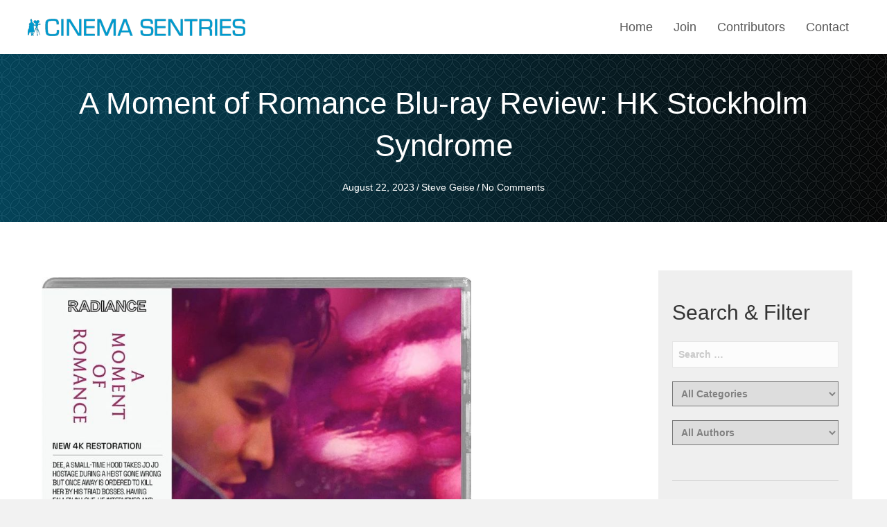

--- FILE ---
content_type: text/html; charset=UTF-8
request_url: https://cinemasentries.com/a-moment-of-romance-blu-ray-review-hk-stockholm-syndrome/?doing_wp_cron=1716942396.9996929168701171875000
body_size: 22036
content:
<!DOCTYPE html>
<html lang="en-US">
<head>
<meta charset="UTF-8" />
<meta name='viewport' content='width=device-width, initial-scale=1.0' />
<meta http-equiv='X-UA-Compatible' content='IE=edge' />
<link rel="profile" href="https://gmpg.org/xfn/11" />
<meta name='robots' content='index, follow, max-image-preview:large, max-snippet:-1, max-video-preview:-1' />
	<style>img:is([sizes="auto" i], [sizes^="auto," i]) { contain-intrinsic-size: 3000px 1500px }</style>
	
	<!-- This site is optimized with the Yoast SEO plugin v23.9 - https://yoast.com/wordpress/plugins/seo/ -->
	<title>A Moment of Romance Blu-ray Review: HK Stockholm Syndrome - Cinema Sentries</title>
	<meta name="description" content="While the love story plot is far-fetched, it’s a delight to watch the fairly young Andy Lau further establishing his legendary career." />
	<link rel="canonical" href="https://cinemasentries.com/a-moment-of-romance-blu-ray-review-hk-stockholm-syndrome/" />
	<meta property="og:locale" content="en_US" />
	<meta property="og:type" content="article" />
	<meta property="og:title" content="A Moment of Romance Blu-ray Review: HK Stockholm Syndrome - Cinema Sentries" />
	<meta property="og:description" content="While the love story plot is far-fetched, it’s a delight to watch the fairly young Andy Lau further establishing his legendary career." />
	<meta property="og:url" content="https://cinemasentries.com/a-moment-of-romance-blu-ray-review-hk-stockholm-syndrome/" />
	<meta property="og:site_name" content="Cinema Sentries" />
	<meta property="article:published_time" content="2023-08-23T06:19:41+00:00" />
	<meta property="article:modified_time" content="2023-08-23T06:19:44+00:00" />
	<meta property="og:image" content="https://cinemasentries.com/wp-content/uploads/2023/08/A-Moment-of-Romance.jpg" />
	<meta property="og:image:width" content="800" />
	<meta property="og:image:height" content="982" />
	<meta property="og:image:type" content="image/jpeg" />
	<meta name="author" content="Steve Geise" />
	<meta name="twitter:card" content="summary_large_image" />
	<meta name="twitter:label1" content="Written by" />
	<meta name="twitter:data1" content="Steve Geise" />
	<meta name="twitter:label2" content="Est. reading time" />
	<meta name="twitter:data2" content="3 minutes" />
	<script type="application/ld+json" class="yoast-schema-graph">{"@context":"https://schema.org","@graph":[{"@type":"WebPage","@id":"https://cinemasentries.com/a-moment-of-romance-blu-ray-review-hk-stockholm-syndrome/","url":"https://cinemasentries.com/a-moment-of-romance-blu-ray-review-hk-stockholm-syndrome/","name":"A Moment of Romance Blu-ray Review: HK Stockholm Syndrome - Cinema Sentries","isPartOf":{"@id":"https://cinemasentries.com/#website"},"primaryImageOfPage":{"@id":"https://cinemasentries.com/a-moment-of-romance-blu-ray-review-hk-stockholm-syndrome/#primaryimage"},"image":{"@id":"https://cinemasentries.com/a-moment-of-romance-blu-ray-review-hk-stockholm-syndrome/#primaryimage"},"thumbnailUrl":"https://cinemasentries.com/wp-content/uploads/2023/08/A-Moment-of-Romance.jpg","datePublished":"2023-08-23T06:19:41+00:00","dateModified":"2023-08-23T06:19:44+00:00","author":{"@id":"https://cinemasentries.com/#/schema/person/7772c99ac12858c7f63a37f239bfba5e"},"description":"While the love story plot is far-fetched, it’s a delight to watch the fairly young Andy Lau further establishing his legendary career.","breadcrumb":{"@id":"https://cinemasentries.com/a-moment-of-romance-blu-ray-review-hk-stockholm-syndrome/#breadcrumb"},"inLanguage":"en-US","potentialAction":[{"@type":"ReadAction","target":["https://cinemasentries.com/a-moment-of-romance-blu-ray-review-hk-stockholm-syndrome/"]}]},{"@type":"ImageObject","inLanguage":"en-US","@id":"https://cinemasentries.com/a-moment-of-romance-blu-ray-review-hk-stockholm-syndrome/#primaryimage","url":"https://cinemasentries.com/wp-content/uploads/2023/08/A-Moment-of-Romance.jpg","contentUrl":"https://cinemasentries.com/wp-content/uploads/2023/08/A-Moment-of-Romance.jpg","width":800,"height":982},{"@type":"BreadcrumbList","@id":"https://cinemasentries.com/a-moment-of-romance-blu-ray-review-hk-stockholm-syndrome/#breadcrumb","itemListElement":[{"@type":"ListItem","position":1,"name":"Home","item":"https://cinemasentries.com/"},{"@type":"ListItem","position":2,"name":"A Moment of Romance Blu-ray Review: HK Stockholm Syndrome"}]},{"@type":"WebSite","@id":"https://cinemasentries.com/#website","url":"https://cinemasentries.com/","name":"Cinema Sentries","description":"On the frontlines of entertainment.","potentialAction":[{"@type":"SearchAction","target":{"@type":"EntryPoint","urlTemplate":"https://cinemasentries.com/?s={search_term_string}"},"query-input":{"@type":"PropertyValueSpecification","valueRequired":true,"valueName":"search_term_string"}}],"inLanguage":"en-US"},{"@type":"Person","@id":"https://cinemasentries.com/#/schema/person/7772c99ac12858c7f63a37f239bfba5e","name":"Steve Geise","image":{"@type":"ImageObject","inLanguage":"en-US","@id":"https://cinemasentries.com/#/schema/person/image/","url":"https://secure.gravatar.com/avatar/865efcd8cbbe799128e1ba737407cf0e0ce042a23be1a004c2a7c6bbe9058bc0?s=96&d=mm&r=g","contentUrl":"https://secure.gravatar.com/avatar/865efcd8cbbe799128e1ba737407cf0e0ce042a23be1a004c2a7c6bbe9058bc0?s=96&d=mm&r=g","caption":"Steve Geise"},"url":"https://cinemasentries.com/author/stevegeise/"}]}</script>
	<!-- / Yoast SEO plugin. -->


<link href='https://fonts.gstatic.com' crossorigin rel='preconnect' />
<link rel="alternate" type="application/rss+xml" title="Cinema Sentries &raquo; Feed" href="https://cinemasentries.com/feed/" />
<link rel="alternate" type="application/rss+xml" title="Cinema Sentries &raquo; Comments Feed" href="https://cinemasentries.com/comments/feed/" />
<link rel="alternate" type="application/rss+xml" title="Cinema Sentries &raquo; A Moment of Romance Blu-ray Review: HK Stockholm Syndrome Comments Feed" href="https://cinemasentries.com/a-moment-of-romance-blu-ray-review-hk-stockholm-syndrome/feed/" />
<link rel="preload" href="https://cinemasentries.com/wp-content/plugins/bb-plugin/fonts/fontawesome/5.15.4/webfonts/fa-solid-900.woff2" as="font" type="font/woff2" crossorigin="anonymous">
<link rel="preload" href="https://cinemasentries.com/wp-content/plugins/bb-plugin/fonts/fontawesome/5.15.4/webfonts/fa-brands-400.woff2" as="font" type="font/woff2" crossorigin="anonymous">
		<style>
			.lazyload,
			.lazyloading {
				max-width: 100%;
			}
		</style>
		<style id='wp-emoji-styles-inline-css'>

	img.wp-smiley, img.emoji {
		display: inline !important;
		border: none !important;
		box-shadow: none !important;
		height: 1em !important;
		width: 1em !important;
		margin: 0 0.07em !important;
		vertical-align: -0.1em !important;
		background: none !important;
		padding: 0 !important;
	}
</style>
<link rel='stylesheet' id='wp-block-library-css' href='https://cinemasentries.com/wp-includes/css/dist/block-library/style.min.css?ver=6.8.3' media='all' />
<style id='wp-block-library-theme-inline-css'>
.wp-block-audio :where(figcaption){color:#555;font-size:13px;text-align:center}.is-dark-theme .wp-block-audio :where(figcaption){color:#ffffffa6}.wp-block-audio{margin:0 0 1em}.wp-block-code{border:1px solid #ccc;border-radius:4px;font-family:Menlo,Consolas,monaco,monospace;padding:.8em 1em}.wp-block-embed :where(figcaption){color:#555;font-size:13px;text-align:center}.is-dark-theme .wp-block-embed :where(figcaption){color:#ffffffa6}.wp-block-embed{margin:0 0 1em}.blocks-gallery-caption{color:#555;font-size:13px;text-align:center}.is-dark-theme .blocks-gallery-caption{color:#ffffffa6}:root :where(.wp-block-image figcaption){color:#555;font-size:13px;text-align:center}.is-dark-theme :root :where(.wp-block-image figcaption){color:#ffffffa6}.wp-block-image{margin:0 0 1em}.wp-block-pullquote{border-bottom:4px solid;border-top:4px solid;color:currentColor;margin-bottom:1.75em}.wp-block-pullquote cite,.wp-block-pullquote footer,.wp-block-pullquote__citation{color:currentColor;font-size:.8125em;font-style:normal;text-transform:uppercase}.wp-block-quote{border-left:.25em solid;margin:0 0 1.75em;padding-left:1em}.wp-block-quote cite,.wp-block-quote footer{color:currentColor;font-size:.8125em;font-style:normal;position:relative}.wp-block-quote:where(.has-text-align-right){border-left:none;border-right:.25em solid;padding-left:0;padding-right:1em}.wp-block-quote:where(.has-text-align-center){border:none;padding-left:0}.wp-block-quote.is-large,.wp-block-quote.is-style-large,.wp-block-quote:where(.is-style-plain){border:none}.wp-block-search .wp-block-search__label{font-weight:700}.wp-block-search__button{border:1px solid #ccc;padding:.375em .625em}:where(.wp-block-group.has-background){padding:1.25em 2.375em}.wp-block-separator.has-css-opacity{opacity:.4}.wp-block-separator{border:none;border-bottom:2px solid;margin-left:auto;margin-right:auto}.wp-block-separator.has-alpha-channel-opacity{opacity:1}.wp-block-separator:not(.is-style-wide):not(.is-style-dots){width:100px}.wp-block-separator.has-background:not(.is-style-dots){border-bottom:none;height:1px}.wp-block-separator.has-background:not(.is-style-wide):not(.is-style-dots){height:2px}.wp-block-table{margin:0 0 1em}.wp-block-table td,.wp-block-table th{word-break:normal}.wp-block-table :where(figcaption){color:#555;font-size:13px;text-align:center}.is-dark-theme .wp-block-table :where(figcaption){color:#ffffffa6}.wp-block-video :where(figcaption){color:#555;font-size:13px;text-align:center}.is-dark-theme .wp-block-video :where(figcaption){color:#ffffffa6}.wp-block-video{margin:0 0 1em}:root :where(.wp-block-template-part.has-background){margin-bottom:0;margin-top:0;padding:1.25em 2.375em}
</style>
<style id='classic-theme-styles-inline-css'>
/*! This file is auto-generated */
.wp-block-button__link{color:#fff;background-color:#32373c;border-radius:9999px;box-shadow:none;text-decoration:none;padding:calc(.667em + 2px) calc(1.333em + 2px);font-size:1.125em}.wp-block-file__button{background:#32373c;color:#fff;text-decoration:none}
</style>
<style id='global-styles-inline-css'>
:root{--wp--preset--aspect-ratio--square: 1;--wp--preset--aspect-ratio--4-3: 4/3;--wp--preset--aspect-ratio--3-4: 3/4;--wp--preset--aspect-ratio--3-2: 3/2;--wp--preset--aspect-ratio--2-3: 2/3;--wp--preset--aspect-ratio--16-9: 16/9;--wp--preset--aspect-ratio--9-16: 9/16;--wp--preset--color--black: #000000;--wp--preset--color--cyan-bluish-gray: #abb8c3;--wp--preset--color--white: #ffffff;--wp--preset--color--pale-pink: #f78da7;--wp--preset--color--vivid-red: #cf2e2e;--wp--preset--color--luminous-vivid-orange: #ff6900;--wp--preset--color--luminous-vivid-amber: #fcb900;--wp--preset--color--light-green-cyan: #7bdcb5;--wp--preset--color--vivid-green-cyan: #00d084;--wp--preset--color--pale-cyan-blue: #8ed1fc;--wp--preset--color--vivid-cyan-blue: #0693e3;--wp--preset--color--vivid-purple: #9b51e0;--wp--preset--gradient--vivid-cyan-blue-to-vivid-purple: linear-gradient(135deg,rgba(6,147,227,1) 0%,rgb(155,81,224) 100%);--wp--preset--gradient--light-green-cyan-to-vivid-green-cyan: linear-gradient(135deg,rgb(122,220,180) 0%,rgb(0,208,130) 100%);--wp--preset--gradient--luminous-vivid-amber-to-luminous-vivid-orange: linear-gradient(135deg,rgba(252,185,0,1) 0%,rgba(255,105,0,1) 100%);--wp--preset--gradient--luminous-vivid-orange-to-vivid-red: linear-gradient(135deg,rgba(255,105,0,1) 0%,rgb(207,46,46) 100%);--wp--preset--gradient--very-light-gray-to-cyan-bluish-gray: linear-gradient(135deg,rgb(238,238,238) 0%,rgb(169,184,195) 100%);--wp--preset--gradient--cool-to-warm-spectrum: linear-gradient(135deg,rgb(74,234,220) 0%,rgb(151,120,209) 20%,rgb(207,42,186) 40%,rgb(238,44,130) 60%,rgb(251,105,98) 80%,rgb(254,248,76) 100%);--wp--preset--gradient--blush-light-purple: linear-gradient(135deg,rgb(255,206,236) 0%,rgb(152,150,240) 100%);--wp--preset--gradient--blush-bordeaux: linear-gradient(135deg,rgb(254,205,165) 0%,rgb(254,45,45) 50%,rgb(107,0,62) 100%);--wp--preset--gradient--luminous-dusk: linear-gradient(135deg,rgb(255,203,112) 0%,rgb(199,81,192) 50%,rgb(65,88,208) 100%);--wp--preset--gradient--pale-ocean: linear-gradient(135deg,rgb(255,245,203) 0%,rgb(182,227,212) 50%,rgb(51,167,181) 100%);--wp--preset--gradient--electric-grass: linear-gradient(135deg,rgb(202,248,128) 0%,rgb(113,206,126) 100%);--wp--preset--gradient--midnight: linear-gradient(135deg,rgb(2,3,129) 0%,rgb(40,116,252) 100%);--wp--preset--font-size--small: 13px;--wp--preset--font-size--medium: 20px;--wp--preset--font-size--large: 36px;--wp--preset--font-size--x-large: 42px;--wp--preset--spacing--20: 0.44rem;--wp--preset--spacing--30: 0.67rem;--wp--preset--spacing--40: 1rem;--wp--preset--spacing--50: 1.5rem;--wp--preset--spacing--60: 2.25rem;--wp--preset--spacing--70: 3.38rem;--wp--preset--spacing--80: 5.06rem;--wp--preset--shadow--natural: 6px 6px 9px rgba(0, 0, 0, 0.2);--wp--preset--shadow--deep: 12px 12px 50px rgba(0, 0, 0, 0.4);--wp--preset--shadow--sharp: 6px 6px 0px rgba(0, 0, 0, 0.2);--wp--preset--shadow--outlined: 6px 6px 0px -3px rgba(255, 255, 255, 1), 6px 6px rgba(0, 0, 0, 1);--wp--preset--shadow--crisp: 6px 6px 0px rgba(0, 0, 0, 1);}:where(.is-layout-flex){gap: 0.5em;}:where(.is-layout-grid){gap: 0.5em;}body .is-layout-flex{display: flex;}.is-layout-flex{flex-wrap: wrap;align-items: center;}.is-layout-flex > :is(*, div){margin: 0;}body .is-layout-grid{display: grid;}.is-layout-grid > :is(*, div){margin: 0;}:where(.wp-block-columns.is-layout-flex){gap: 2em;}:where(.wp-block-columns.is-layout-grid){gap: 2em;}:where(.wp-block-post-template.is-layout-flex){gap: 1.25em;}:where(.wp-block-post-template.is-layout-grid){gap: 1.25em;}.has-black-color{color: var(--wp--preset--color--black) !important;}.has-cyan-bluish-gray-color{color: var(--wp--preset--color--cyan-bluish-gray) !important;}.has-white-color{color: var(--wp--preset--color--white) !important;}.has-pale-pink-color{color: var(--wp--preset--color--pale-pink) !important;}.has-vivid-red-color{color: var(--wp--preset--color--vivid-red) !important;}.has-luminous-vivid-orange-color{color: var(--wp--preset--color--luminous-vivid-orange) !important;}.has-luminous-vivid-amber-color{color: var(--wp--preset--color--luminous-vivid-amber) !important;}.has-light-green-cyan-color{color: var(--wp--preset--color--light-green-cyan) !important;}.has-vivid-green-cyan-color{color: var(--wp--preset--color--vivid-green-cyan) !important;}.has-pale-cyan-blue-color{color: var(--wp--preset--color--pale-cyan-blue) !important;}.has-vivid-cyan-blue-color{color: var(--wp--preset--color--vivid-cyan-blue) !important;}.has-vivid-purple-color{color: var(--wp--preset--color--vivid-purple) !important;}.has-black-background-color{background-color: var(--wp--preset--color--black) !important;}.has-cyan-bluish-gray-background-color{background-color: var(--wp--preset--color--cyan-bluish-gray) !important;}.has-white-background-color{background-color: var(--wp--preset--color--white) !important;}.has-pale-pink-background-color{background-color: var(--wp--preset--color--pale-pink) !important;}.has-vivid-red-background-color{background-color: var(--wp--preset--color--vivid-red) !important;}.has-luminous-vivid-orange-background-color{background-color: var(--wp--preset--color--luminous-vivid-orange) !important;}.has-luminous-vivid-amber-background-color{background-color: var(--wp--preset--color--luminous-vivid-amber) !important;}.has-light-green-cyan-background-color{background-color: var(--wp--preset--color--light-green-cyan) !important;}.has-vivid-green-cyan-background-color{background-color: var(--wp--preset--color--vivid-green-cyan) !important;}.has-pale-cyan-blue-background-color{background-color: var(--wp--preset--color--pale-cyan-blue) !important;}.has-vivid-cyan-blue-background-color{background-color: var(--wp--preset--color--vivid-cyan-blue) !important;}.has-vivid-purple-background-color{background-color: var(--wp--preset--color--vivid-purple) !important;}.has-black-border-color{border-color: var(--wp--preset--color--black) !important;}.has-cyan-bluish-gray-border-color{border-color: var(--wp--preset--color--cyan-bluish-gray) !important;}.has-white-border-color{border-color: var(--wp--preset--color--white) !important;}.has-pale-pink-border-color{border-color: var(--wp--preset--color--pale-pink) !important;}.has-vivid-red-border-color{border-color: var(--wp--preset--color--vivid-red) !important;}.has-luminous-vivid-orange-border-color{border-color: var(--wp--preset--color--luminous-vivid-orange) !important;}.has-luminous-vivid-amber-border-color{border-color: var(--wp--preset--color--luminous-vivid-amber) !important;}.has-light-green-cyan-border-color{border-color: var(--wp--preset--color--light-green-cyan) !important;}.has-vivid-green-cyan-border-color{border-color: var(--wp--preset--color--vivid-green-cyan) !important;}.has-pale-cyan-blue-border-color{border-color: var(--wp--preset--color--pale-cyan-blue) !important;}.has-vivid-cyan-blue-border-color{border-color: var(--wp--preset--color--vivid-cyan-blue) !important;}.has-vivid-purple-border-color{border-color: var(--wp--preset--color--vivid-purple) !important;}.has-vivid-cyan-blue-to-vivid-purple-gradient-background{background: var(--wp--preset--gradient--vivid-cyan-blue-to-vivid-purple) !important;}.has-light-green-cyan-to-vivid-green-cyan-gradient-background{background: var(--wp--preset--gradient--light-green-cyan-to-vivid-green-cyan) !important;}.has-luminous-vivid-amber-to-luminous-vivid-orange-gradient-background{background: var(--wp--preset--gradient--luminous-vivid-amber-to-luminous-vivid-orange) !important;}.has-luminous-vivid-orange-to-vivid-red-gradient-background{background: var(--wp--preset--gradient--luminous-vivid-orange-to-vivid-red) !important;}.has-very-light-gray-to-cyan-bluish-gray-gradient-background{background: var(--wp--preset--gradient--very-light-gray-to-cyan-bluish-gray) !important;}.has-cool-to-warm-spectrum-gradient-background{background: var(--wp--preset--gradient--cool-to-warm-spectrum) !important;}.has-blush-light-purple-gradient-background{background: var(--wp--preset--gradient--blush-light-purple) !important;}.has-blush-bordeaux-gradient-background{background: var(--wp--preset--gradient--blush-bordeaux) !important;}.has-luminous-dusk-gradient-background{background: var(--wp--preset--gradient--luminous-dusk) !important;}.has-pale-ocean-gradient-background{background: var(--wp--preset--gradient--pale-ocean) !important;}.has-electric-grass-gradient-background{background: var(--wp--preset--gradient--electric-grass) !important;}.has-midnight-gradient-background{background: var(--wp--preset--gradient--midnight) !important;}.has-small-font-size{font-size: var(--wp--preset--font-size--small) !important;}.has-medium-font-size{font-size: var(--wp--preset--font-size--medium) !important;}.has-large-font-size{font-size: var(--wp--preset--font-size--large) !important;}.has-x-large-font-size{font-size: var(--wp--preset--font-size--x-large) !important;}
:where(.wp-block-post-template.is-layout-flex){gap: 1.25em;}:where(.wp-block-post-template.is-layout-grid){gap: 1.25em;}
:where(.wp-block-columns.is-layout-flex){gap: 2em;}:where(.wp-block-columns.is-layout-grid){gap: 2em;}
:root :where(.wp-block-pullquote){font-size: 1.5em;line-height: 1.6;}
</style>
<link rel='stylesheet' id='wp-components-css' href='https://cinemasentries.com/wp-includes/css/dist/components/style.min.css?ver=6.8.3' media='all' />
<link rel='stylesheet' id='godaddy-styles-css' href='https://cinemasentries.com/wp-content/mu-plugins/vendor/wpex/godaddy-launch/includes/Dependencies/GoDaddy/Styles/build/latest.css?ver=2.0.2' media='all' />
<link rel='stylesheet' id='font-awesome-5-css' href='https://cinemasentries.com/wp-content/plugins/bb-plugin/fonts/fontawesome/5.15.4/css/all.min.css?ver=2.7.4.1' media='all' />
<link rel='stylesheet' id='uabb-animate-css' href='https://cinemasentries.com/wp-content/plugins/bb-ultimate-addon/modules/info-list/css/animate.css' media='all' />
<link rel='stylesheet' id='ultimate-icons-css' href='https://cinemasentries.com/wp-content/uploads/bb-plugin/icons/ultimate-icons/style.css?ver=2.7.4.1' media='all' />
<link rel='stylesheet' id='font-awesome-css' href='https://cinemasentries.com/wp-content/plugins/bb-plugin/fonts/fontawesome/5.15.4/css/v4-shims.min.css?ver=2.7.4.1' media='all' />
<link rel='stylesheet' id='fl-builder-layout-bundle-0686c4d69272e9939ffdaadc41617d98-css' href='https://cinemasentries.com/wp-content/uploads/bb-plugin/cache/0686c4d69272e9939ffdaadc41617d98-layout-bundle.css?ver=2.7.4.1-1.4.9' media='all' />
<link rel='stylesheet' id='search-filter-plugin-styles-css' href='https://cinemasentries.com/wp-content/plugins/search-filter-pro/public/assets/css/search-filter.min.css?ver=2.5.12' media='all' />
<link rel='stylesheet' id='wp-members-css' href='https://cinemasentries.com/wp-content/plugins/wp-members/assets/css/forms/generic-no-float.min.css?ver=3.5.5.1' media='all' />
<link rel='stylesheet' id='jquery-magnificpopup-css' href='https://cinemasentries.com/wp-content/plugins/bb-plugin/css/jquery.magnificpopup.min.css?ver=2.7.4.1' media='all' />
<link rel='stylesheet' id='base-css' href='https://cinemasentries.com/wp-content/themes/bb-theme/css/base.min.css?ver=1.7.14' media='all' />
<link rel='stylesheet' id='fl-automator-skin-css' href='https://cinemasentries.com/wp-content/uploads/bb-theme/skin-6685570899103.css?ver=1.7.14' media='all' />
<link rel='stylesheet' id='pp-animate-css' href='https://cinemasentries.com/wp-content/plugins/bbpowerpack/assets/css/animate.min.css?ver=3.5.1' media='all' />
<script src="https://cinemasentries.com/wp-includes/js/jquery/jquery.min.js?ver=3.7.1" id="jquery-core-js"></script>
<script src="https://cinemasentries.com/wp-includes/js/jquery/jquery-migrate.min.js?ver=3.4.1" id="jquery-migrate-js"></script>
<script src="https://cinemasentries.com/wp-content/plugins/bbpowerpack/assets/js/jquery.cookie.min.js?ver=1.4.1" id="jquery-cookie-js"></script>
<script id="search-filter-plugin-build-js-extra">
var SF_LDATA = {"ajax_url":"https:\/\/cinemasentries.com\/wp-admin\/admin-ajax.php","home_url":"https:\/\/cinemasentries.com\/","extensions":[]};
</script>
<script src="https://cinemasentries.com/wp-content/plugins/search-filter-pro/public/assets/js/search-filter-build.min.js?ver=2.5.12" id="search-filter-plugin-build-js"></script>
<script src="https://cinemasentries.com/wp-content/plugins/search-filter-pro/public/assets/js/chosen.jquery.min.js?ver=2.5.12" id="search-filter-plugin-chosen-js"></script>
<script id="smush-lazy-load-js-before">
var smushLazyLoadOptions = {"autoResizingEnabled":false,"autoResizeOptions":{"precision":5,"skipAutoWidth":true}};
</script>
<script src="https://cinemasentries.com/wp-content/plugins/wp-smush-pro/app/assets/js/smush-lazy-load.min.js?ver=3.23.1" id="smush-lazy-load-js"></script>
<link rel="https://api.w.org/" href="https://cinemasentries.com/wp-json/" /><link rel="alternate" title="JSON" type="application/json" href="https://cinemasentries.com/wp-json/wp/v2/posts/49580" /><link rel="EditURI" type="application/rsd+xml" title="RSD" href="https://cinemasentries.com/xmlrpc.php?rsd" />
<link rel='shortlink' href='https://cinemasentries.com/?p=49580' />
<link rel="alternate" title="oEmbed (JSON)" type="application/json+oembed" href="https://cinemasentries.com/wp-json/oembed/1.0/embed?url=https%3A%2F%2Fcinemasentries.com%2Fa-moment-of-romance-blu-ray-review-hk-stockholm-syndrome%2F" />
<link rel="alternate" title="oEmbed (XML)" type="text/xml+oembed" href="https://cinemasentries.com/wp-json/oembed/1.0/embed?url=https%3A%2F%2Fcinemasentries.com%2Fa-moment-of-romance-blu-ray-review-hk-stockholm-syndrome%2F&#038;format=xml" />
		<script>
			var bb_powerpack = {
				search_term: '',
				version: '2.34.4',
				getAjaxUrl: function() { return atob( 'aHR0cHM6Ly9jaW5lbWFzZW50cmllcy5jb20vd3AtYWRtaW4vYWRtaW4tYWpheC5waHA=' ); },
				callback: function() {}
			};
		</script>
				<script>
			document.documentElement.className = document.documentElement.className.replace('no-js', 'js');
		</script>
		<link rel="pingback" href="https://cinemasentries.com/xmlrpc.php">
<style>.recentcomments a{display:inline !important;padding:0 !important;margin:0 !important;}</style><link rel="icon" href="https://cinemasentries.com/wp-content/uploads/2021/01/fav.jpg" sizes="32x32" />
<link rel="icon" href="https://cinemasentries.com/wp-content/uploads/2021/01/fav.jpg" sizes="192x192" />
<link rel="apple-touch-icon" href="https://cinemasentries.com/wp-content/uploads/2021/01/fav.jpg" />
<meta name="msapplication-TileImage" content="https://cinemasentries.com/wp-content/uploads/2021/01/fav.jpg" />
		<style id="wp-custom-css">
			/*--------------------------------HEADER---------------------------------*/
div#head4header .fl-row-content-wrap {
    box-shadow: none !important;
}


/*------- Menu ---------*/


/*-------------------------------NAVIGATION--------------------------------*/

select#cat{width:100%!important;}

.searchandfilter label{
	display: block;
}
.searchandfilter ul li{
	margin-bottom: 0;
}

/*--------------------------------BUTTONS----------------------------------*/


/*----------------------------------FOOTER---------------------------------*/


/*------------------------------PAGE MODULES---------------------------------*/
h2.uabb-post-heading.uabb-blog-post-section a{outline:0px !important;}
input.buttons{padding:12px 40px;}
form#wpmem_login_form legend{font-family:"jost";font-size:24px;padding-bottom:10px;}

form#wpmem_register_form legend{font-family:"jost";font-size:24px;padding-bottom:10px;}
h3.uabb-post-heading.uabb-blog-post-section{padding-top:20px;}

#wpmem_login, #wpmem_reg{font-family:"Lato";}

#wpmem_login, #wpmem_reg, #wpmem_restricted_msg {
	max-width: 600px;
    margin: 20px auto;
}
#wpmem_login, #wpmem_reg {
background-color:#ccc !important;
	padding:10px !important;
}
#wpmem_login .div_text, #wpmem_reg .div_text, #wpmem_reg .div_textarea, #wpmem_reg .div_select, #wpmem_reg .div_checkbox, #wpmem_reg .div_multiselect, #wpmem_reg .div_multicheckbox, #wpmem_reg .div_radio, #wpmem_reg .div_image, #wpmem_reg .div_file, #wpmem_reg .div_url, #wpmem_reg .div_number, #wpmem_reg .div_date {
    width: 100% !important;
}
#wpmem_reg .button_div{width:100%;text-align:center;}


.searchandfilter li {
    list-style: none;
    display: block;
    padding-right: 0;
    margin: 0 0 10px 0;
}

.searchandfilter ul li input, .searchandfilter ul li select {
    width: 100% !important;
    display: block;
    padding: 8px;
    border-radius: 0 !important;
}

.searchandfilter ul {
    padding-inline-start: 0;
}

.searchandfilter ul li input[type=submit]{
    padding: 12px 25px;    
}

/*-------------------------------LARGE SCREENS ONLY---------------------------------*/
@media screen and (min-width: 769px) {

}
@media screen and (min-device-width: 1560px) and (max-device-width: 1920px) {	
	#ftr1{width:;}
}


@media screen and (min-device-width: 1280px) and (max-device-width: 1366px) {

}

/*--------------------------------TABLET SCREENS AND SMALLER--------------------------------*/
@media screen and (max-width:1024px){

}
@media screen and (max-width:992px){
.fl-col-small {
    max-width: 100%;
}
.gform_wrapper input:not([type=radio]):not([type=checkbox]):not([type=image]):not([type=file]) {
    line-height: 1.3;
    margin-bottom: 0;
}
}
/*-------------------------------MOBILE SCREENS ONLY---------------------------------*/
@media only screen and (max-width:768px) {

div#gform_confirmation_wrapper_1 {
    padding-bottom: 11px !important;
}
form#wpmem_login_form legend{text-align:center !important;}
#home-section1 > .fl-row-content-wrap{
    background-image:none!important;
background-color:#000000 !important;
}
	.gform_wrapper .gform_footer{text-align:center !important;}
	footer .navone ul li a {
	display: inline-block !important;
			padding-top:10px !important;padding-bottom:10px !important;padding-left:0px !important;padding-right:0px !important;
}
	footer .fl-menu li {
    border-top: 0px !important;
}


#h1img > .fl-row-content-wrap{
    background-image:none !important;
}

	.gform_wrapper .gform_footer .gform_button{padding-top:8px !important;padding-bottom:8px !important;}
	.uabb-info-list-content-wrapper .uabb-info-list-icon{margin-bottom:7px !important;}
	.uabb-creative-menu .menu{margin-top:0px !important;}
 	.fl-col-small {
		max-width: 100% !important;
	} 
	span.title-text.pp-secondary-title {
    padding-left: 0px !important;
}

.uabb-creative-menu-mobile-toggle.hamburger {
    outline: none;
}

.footerinfo .uabb-info-list-description.uabb-text-editor.info-list-description-dynamic0 {
    padding-right: 26px;
}

.gform_wrapper input:not([type=radio]):not([type=checkbox]):not([type=image]):not([type=file]) {
    line-height: 1.3;
    margin-bottom: 0;
}



}

@media screen and (width: 768px) {
	.uabb-creative-menu-mobile-toggle-container{text-align:right !important;}
div#site-links, div#contact-info {
    width: 50% !important;
}
div#site-links2, div#contact-info2 {
    width: 50% !important;
}
	.top11{padding-top:22px;}
	.cont1{margin-top:-41px;}

}
@media screen and (max-width: 480px) {

}		</style>
		</head>
<body class="wp-singular post-template-default single single-post postid-49580 single-format-standard wp-theme-bb-theme fl-theme-builder-header fl-theme-builder-header-site-header-2 fl-theme-builder-footer fl-theme-builder-footer-site-footer-2 fl-theme-builder-singular fl-theme-builder-singular-blog-post-singular fl-framework-base fl-preset-default fl-full-width fl-has-sidebar fl-search-active has-blocks" itemscope="itemscope" itemtype="https://schema.org/WebPage">
<a aria-label="Skip to content" class="fl-screen-reader-text" href="#fl-main-content">Skip to content</a><div class="fl-page">
	<header class="fl-builder-content fl-builder-content-15 fl-builder-global-templates-locked" data-post-id="15" data-type="header" data-sticky="0" data-sticky-on="" data-sticky-breakpoint="medium" data-shrink="0" data-overlay="0" data-overlay-bg="transparent" data-shrink-image-height="50px" role="banner" itemscope="itemscope" itemtype="http://schema.org/WPHeader"><div id="head4header" class="fl-row fl-row-full-width fl-row-bg-color fl-node-6007d6eebf2f8 fl-row-default-height fl-row-align-center" data-node="6007d6eebf2f8">
	<div class="fl-row-content-wrap">
		<div class="uabb-row-separator uabb-top-row-separator" >
</div>
						<div class="fl-row-content fl-row-full-width fl-node-content">
		
<div class="fl-col-group fl-node-6007d6eebf305 fl-col-group-equal-height fl-col-group-align-center fl-col-group-custom-width" data-node="6007d6eebf305">
			<div class="fl-col fl-node-6007d6eebf307 fl-col-small-custom-width" data-node="6007d6eebf307">
	<div class="fl-col-content fl-node-content"><div class="fl-module fl-module-pp-image fl-node-6007d7616e97a" data-node="6007d7616e97a">
	<div class="fl-module-content fl-node-content">
		<div class="pp-photo-container">
	<div class="pp-photo pp-photo-align-left pp-photo-align-responsive-left" itemscope itemtype="http://schema.org/ImageObject">
		<div class="pp-photo-content">
			<div class="pp-photo-content-inner">
								<a href="https://cinemasentries.com" target="_self" itemprop="url">
									<img decoding="async" class="pp-photo-img wp-image-17 size-full lazyload" data-src="https://cinemasentries.com/wp-content/uploads/2021/01/logo.png" alt="Cinema Sentries" itemprop="image" height="25" width="314" data-srcset="https://cinemasentries.com/wp-content/uploads/2021/01/logo.png 314w, https://cinemasentries.com/wp-content/uploads/2021/01/logo-300x24.png 300w" data-sizes="(max-width: 314px) 100vw, 314px" title="Cinema Sentries" src="[data-uri]" style="--smush-placeholder-width: 314px; --smush-placeholder-aspect-ratio: 314/25;" />
					<div class="pp-overlay-bg"></div>
													</a>
							</div>
					</div>
	</div>
</div>
	</div>
</div>
</div>
</div>
			<div class="fl-col fl-node-6007d6eebf308 fl-col-small fl-col-small-full-width fl-col-small-custom-width" data-node="6007d6eebf308">
	<div class="fl-col-content fl-node-content"><div class="fl-module fl-module-uabb-advanced-menu fl-node-6007d78b82eb6" data-node="6007d78b82eb6">
	<div class="fl-module-content fl-node-content">
			<div class="uabb-creative-menu
	 uabb-creative-menu-accordion-collapse	uabb-menu-default">
		<div class="uabb-creative-menu-mobile-toggle-container"><div class="uabb-creative-menu-mobile-toggle hamburger" tabindex="0"><div class="uabb-svg-container"><svg title="uabb-menu-toggle" version="1.1" class="hamburger-menu" xmlns="https://www.w3.org/2000/svg" xmlns:xlink="https://www.w3.org/1999/xlink" viewBox="0 0 50 50">
<rect class="uabb-hamburger-menu-top" width="50" height="10"/>
<rect class="uabb-hamburger-menu-middle" y="20" width="50" height="10"/>
<rect class="uabb-hamburger-menu-bottom" y="40" width="50" height="10"/>
</svg>
</div></div></div>			<div class="uabb-clear"></div>
					<ul id="menu-main" class="menu uabb-creative-menu-horizontal uabb-toggle-none"><li id="menu-item-12" class="menu-item menu-item-type-post_type menu-item-object-page menu-item-home uabb-creative-menu uabb-cm-style"><a href="https://cinemasentries.com/"><span class="menu-item-text">Home</span></a></li>
<li id="menu-item-46" class="menu-item menu-item-type-post_type menu-item-object-page uabb-creative-menu uabb-cm-style"><a href="https://cinemasentries.com/join/"><span class="menu-item-text">Join</span></a></li>
<li id="menu-item-39" class="menu-item menu-item-type-post_type menu-item-object-page uabb-creative-menu uabb-cm-style"><a href="https://cinemasentries.com/contributors/"><span class="menu-item-text">Contributors</span></a></li>
<li id="menu-item-26" class="menu-item menu-item-type-post_type menu-item-object-page uabb-creative-menu uabb-cm-style"><a href="https://cinemasentries.com/contact/"><span class="menu-item-text">Contact</span></a></li>
</ul>	</div>

	<div class="uabb-creative-menu-mobile-toggle-container"><div class="uabb-creative-menu-mobile-toggle hamburger" tabindex="0"><div class="uabb-svg-container"><svg title="uabb-menu-toggle" version="1.1" class="hamburger-menu" xmlns="https://www.w3.org/2000/svg" xmlns:xlink="https://www.w3.org/1999/xlink" viewBox="0 0 50 50">
<rect class="uabb-hamburger-menu-top" width="50" height="10"/>
<rect class="uabb-hamburger-menu-middle" y="20" width="50" height="10"/>
<rect class="uabb-hamburger-menu-bottom" y="40" width="50" height="10"/>
</svg>
</div></div></div>			<div class="uabb-creative-menu
			 uabb-creative-menu-accordion-collapse			off-canvas">
				<div class="uabb-clear"></div>
				<div class="uabb-off-canvas-menu uabb-menu-right"> <div class="uabb-menu-close-btn">×</div>						<ul id="menu-main-1" class="menu uabb-creative-menu-horizontal uabb-toggle-none"><li id="menu-item-12" class="menu-item menu-item-type-post_type menu-item-object-page menu-item-home uabb-creative-menu uabb-cm-style"><a href="https://cinemasentries.com/"><span class="menu-item-text">Home</span></a></li>
<li id="menu-item-46" class="menu-item menu-item-type-post_type menu-item-object-page uabb-creative-menu uabb-cm-style"><a href="https://cinemasentries.com/join/"><span class="menu-item-text">Join</span></a></li>
<li id="menu-item-39" class="menu-item menu-item-type-post_type menu-item-object-page uabb-creative-menu uabb-cm-style"><a href="https://cinemasentries.com/contributors/"><span class="menu-item-text">Contributors</span></a></li>
<li id="menu-item-26" class="menu-item menu-item-type-post_type menu-item-object-page uabb-creative-menu uabb-cm-style"><a href="https://cinemasentries.com/contact/"><span class="menu-item-text">Contact</span></a></li>
</ul>				</div>
			</div>
				</div>
</div>
</div>
</div>
	</div>
		</div>
	</div>
</div>
</header><div class="uabb-js-breakpoint" style="display: none;"></div>	<div id="fl-main-content" class="fl-page-content" itemprop="mainContentOfPage" role="main">

		<div class="fl-builder-content fl-builder-content-85 fl-builder-global-templates-locked" data-post-id="85"><div class="fl-row fl-row-full-width fl-row-bg-photo fl-node-600916c65f1d4 fl-row-custom-height fl-row-align-center fl-row-bg-overlay" data-node="600916c65f1d4">
	<div class="fl-row-content-wrap">
		<div class="uabb-row-separator uabb-top-row-separator" >
</div>
						<div class="fl-row-content fl-row-full-width fl-node-content">
		
<div class="fl-col-group fl-node-600916c65f1ce" data-node="600916c65f1ce">
			<div class="fl-col fl-node-600916c65f1d2" data-node="600916c65f1d2">
	<div class="fl-col-content fl-node-content"><div class="fl-module fl-module-heading fl-node-6007fdad2bdb6" data-node="6007fdad2bdb6">
	<div class="fl-module-content fl-node-content">
		<h1 class="fl-heading">
		<span class="fl-heading-text">A Moment of Romance Blu-ray Review: HK Stockholm Syndrome</span>
	</h1>
	</div>
</div>
<div class="fl-module fl-module-fl-post-info fl-node-6007fdad2bdb9" data-node="6007fdad2bdb9">
	<div class="fl-module-content fl-node-content">
		<span class="fl-post-info-date">August 22, 2023</span><span class="fl-post-info-sep">/</span><span class="fl-post-info-author"><a href="https://cinemasentries.com/author/stevegeise/">Steve Geise</a></span><span class="fl-post-info-sep">/</span><span class="fl-post-info-comments"><a href="https://cinemasentries.com/a-moment-of-romance-blu-ray-review-hk-stockholm-syndrome/#respond" tabindex="-1" aria-hidden="true">No Comments</a></span>	</div>
</div>
</div>
</div>
	</div>
		</div>
	</div>
</div>
<div id="blogcontent" class="fl-row fl-row-full-width fl-row-bg-none fl-node-6007fdad2bdc2 fl-row-default-height fl-row-align-center" data-node="6007fdad2bdc2">
	<div class="fl-row-content-wrap">
		<div class="uabb-row-separator uabb-top-row-separator" >
</div>
						<div class="fl-row-content fl-row-fixed-width fl-node-content">
		
<div class="fl-col-group fl-node-6007fdad2bdc3 fl-col-group-custom-width" data-node="6007fdad2bdc3">
			<div class="fl-col fl-node-6007fdad2bdc4" data-node="6007fdad2bdc4">
	<div class="fl-col-content fl-node-content"><div class="fl-module fl-module-fl-post-content fl-node-6007fdad2bdb3" data-node="6007fdad2bdb3">
	<div class="fl-module-content fl-node-content">
		
<figure class="wp-block-image size-full"><img decoding="async" width="800" height="982" src="https://cinemasentries.com/wp-content/uploads/2023/08/A-Moment-of-Romance.jpg" alt="" class="wp-image-49581 no-lazyload" srcset="https://cinemasentries.com/wp-content/uploads/2023/08/A-Moment-of-Romance.jpg 800w, https://cinemasentries.com/wp-content/uploads/2023/08/A-Moment-of-Romance-244x300.jpg 244w, https://cinemasentries.com/wp-content/uploads/2023/08/A-Moment-of-Romance-768x943.jpg 768w" sizes="(max-width: 800px) 100vw, 800px" /></figure>



<p>When a bank heist goes awry, getaway driver Wah (Andy Lau) grabs the closest civilian as a hostage as he escapes from the cops. That civilian turns out to be an innocent, shy young lady named Jo Jo (Chien-Lien Wu), who instead of recoiling in fear after her ordeal finds herself drawn to the dangerous young thug. Wah is a tough Triad with no real future and no plans to change, and yet she can’t resist trying to help him, seeking him out even after he’s released her.</p>



<iframe sandbox="allow-popups allow-scripts allow-modals allow-forms allow-same-origin" style="width:120px;height:240px;" marginwidth="0" marginheight="0" scrolling="no" frameborder="0" data-src="//ws-na.amazon-adsystem.com/widgets/q?ServiceVersion=20070822&#038;OneJS=1&#038;Operation=GetAdHtml&#038;MarketPlace=US&#038;source=ss&#038;ref=as_ss_li_til&#038;ad_type=product_link&#038;tracking_id=elbichoshive-20&#038;language=en_US&#038;marketplace=amazon&#038;region=US&#038;placement=B0C4C12HDR&#038;asins=B0C4C12HDR&#038;linkId=934d67a6b29dca097bd8229291685c8f&#038;show_border=true&#038;link_opens_in_new_window=true" src="[data-uri]" class="lazyload" data-load-mode="1"></iframe>



<p>Although the suave, pop-singing Lau struggles to pull off his gutter punk Triad character, his leading man magnetism shines through and adds to the believability of why Jo Jo would take an interest in him. Wu is fairly bland, but that plays well into her role. Other gang members and cops orbit the young lovers to set up frenetic action scenes including car chases and shootouts, but for all intents and purposes, this is a two-hander focused on the unlikely love story between gruff kidnapper and meek ingénue.&nbsp;</p>



<p><em>A Moment of Romance</em> was produced during Benny Chan’s transition from Johnnie To’s assistant director to a full-fledged feature film director on his own, and while it is credited solely to Chan, the film was reportedly jointly directed with To. This explains why the production seems so slick and polished, although it’s difficult to spot any directorial dividing lines or difference in quality from scene to scene, especially since both men went on to decades of accomplished film direction. Chan’s knack for kinetic action ramped up here, soon to translate to continued popular success with essential projects such as <em>Gen-X Cops</em>,<em> New Police Story</em>, <em>Shaolin</em>, and all the way through to his fun final film from a couple of years ago, <em>Raging Fire</em>, released after his unfortunate early passing from cancer.</p>



<p>The new Blu-ray from Radiance Films features a new 4K restoration from the original camera negative, with further color correction and soundtrack restoration by Radiance. The results are stunning, especially for viewers who recall what DVD and VCD releases of HK films looked like decades ago. The image clarity is especially superior, nearly eliminating the urban haze that seemed to permeate every HK production of the era. Even night scenes are crisp and clearly defined, while fast action shows no artifacting and colors exhibit richly saturated, lifelike tones. The uncompressed mono PCM audio is also in great shape, with no discernible defects.</p>



<p>Extras include a lengthy archival audio interview with Chan, made all the more poignant by his recent death. A new visual essay is contributed by a critic and Asian cinema expert, along with a commentary track by another expert. The 3000-copy limited edition also includes a 28-page booklet with stills, a new essay about the cast and crew, and a profile of Chan. As typical with Radiance’s introductory batch of releases, the reversible sleeve features original and newly commissioned artwork, and the descriptive band can be removed and discarded for label-free presentation.</p>



<p>While the love story plot is far-fetched, and To’s directorial involvement muddies the waters regarding Chan’s role, it’s a delight to watch the fairly young Lau further establishing his legendary career in this project that largely set the stage for Chan’s three decades of film direction.</p>



<figure class="wp-block-embed is-type-video is-provider-youtube wp-block-embed-youtube wp-embed-aspect-16-9 wp-has-aspect-ratio"><div class="wp-block-embed__wrapper">
<iframe title="Radiance #23 A Moment of Romance (Benny Chan, 1990) Trailer" width="500" height="281" data-src="https://www.youtube.com/embed/S5u7eBsb3Vc?feature=oembed" frameborder="0" allow="accelerometer; autoplay; clipboard-write; encrypted-media; gyroscope; picture-in-picture; web-share" referrerpolicy="strict-origin-when-cross-origin" allowfullscreen src="[data-uri]" class="lazyload" data-load-mode="1"></iframe>
</div></figure>
	</div>
</div>
<div class="fl-module fl-module-separator fl-node-6007fdad2bdbb" data-node="6007fdad2bdbb">
	<div class="fl-module-content fl-node-content">
		<div class="fl-separator"></div>
	</div>
</div>
<div class="fl-module fl-module-pp-social-share fl-node-60701f9e2c5aa" data-node="60701f9e2c5aa">
	<div class="fl-module-content fl-node-content">
		<div class="pp-social-share-content pp-share-buttons-view-icon-text pp-share-buttons-skin-gradient pp-share-buttons-shape-square pp-social-share-col-0 pp-share-buttons-align-left pp-share-buttons-color-official">
	<div class="pp-social-share-inner">
			<div class="pp-share-grid-item">
			<div class="pp-share-button pp-share-button-facebook">
				<a class="pp-share-button-link" href="https://www.facebook.com/sharer.php?u=https://cinemasentries.com/a-moment-of-romance-blu-ray-review-hk-stockholm-syndrome/?doing_wp_cron=1716942396.9996929168701171875000&title=A+Moment+of+Romance+Blu-ray+Review%3A+HK+Stockholm+Syndrome">
										<span class="pp-share-button-icon">
													<i class="fab fa-facebook" aria-hidden="true"></i>
												<span class="pp-screen-only">Share on Facebook</span>
					</span>
					
											<div class="pp-share-button-text">
															<span class="pp-share-button-title">Facebook</span>
													</div>
									</a>
			</div>
		</div>
			<div class="pp-share-grid-item">
			<div class="pp-share-button pp-share-button-twitter">
				<a class="pp-share-button-link" href="https://twitter.com/intent/tweet?url=https://cinemasentries.com/a-moment-of-romance-blu-ray-review-hk-stockholm-syndrome/?doing_wp_cron=1716942396.9996929168701171875000&text=A+Moment+of+Romance+Blu-ray+Review%3A+HK+Stockholm+Syndrome">
										<span class="pp-share-button-icon">
													<i class="fab pp-x-icon">𝕏</i>
												<span class="pp-screen-only">Share on Twitter</span>
					</span>
					
											<div class="pp-share-button-text">
															<span class="pp-share-button-title">Twitter</span>
													</div>
									</a>
			</div>
		</div>
			<div class="pp-share-grid-item">
			<div class="pp-share-button pp-share-button-whatsapp">
				<a class="pp-share-button-link" href="https://api.whatsapp.com/send?text=https://cinemasentries.com/a-moment-of-romance-blu-ray-review-hk-stockholm-syndrome/?doing_wp_cron=1716942396.9996929168701171875000">
										<span class="pp-share-button-icon">
													<i class="fab fa-whatsapp" aria-hidden="true"></i>
												<span class="pp-screen-only">Share on WhatsApp</span>
					</span>
					
											<div class="pp-share-button-text">
															<span class="pp-share-button-title">WhatsApp</span>
													</div>
									</a>
			</div>
		</div>
			<div class="pp-share-grid-item">
			<div class="pp-share-button pp-share-button-email">
				<a class="pp-share-button-link" href="mailto:?body=https://cinemasentries.com/a-moment-of-romance-blu-ray-review-hk-stockholm-syndrome/?doing_wp_cron=1716942396.9996929168701171875000">
										<span class="pp-share-button-icon">
													<i class="fas fa-envelope" aria-hidden="true"></i>
												<span class="pp-screen-only">Share on Email</span>
					</span>
					
											<div class="pp-share-button-text">
															<span class="pp-share-button-title">Email</span>
													</div>
									</a>
			</div>
		</div>
			<div class="pp-share-grid-item">
			<div class="pp-share-button pp-share-button-linkedin">
				<a class="pp-share-button-link" href="https://www.linkedin.com/shareArticle?mini=true&url=https://cinemasentries.com/a-moment-of-romance-blu-ray-review-hk-stockholm-syndrome/?doing_wp_cron=1716942396.9996929168701171875000&title=A+Moment+of+Romance+Blu-ray+Review%3A+HK+Stockholm+Syndrome">
										<span class="pp-share-button-icon">
													<i class="fab fa-linkedin" aria-hidden="true"></i>
												<span class="pp-screen-only">Share on Linkedin</span>
					</span>
					
											<div class="pp-share-button-text">
															<span class="pp-share-button-title">Linkedin</span>
													</div>
									</a>
			</div>
		</div>
		</div>
</div>
	</div>
</div>
<div class="fl-module fl-module-html fl-node-6007fdad2bdbe" data-node="6007fdad2bdbe">
	<div class="fl-module-content fl-node-content">
		<div class="fl-html">
	Posted in <a href="https://cinemasentries.com/category/review/blu-ray/" rel="tag" class="blu-ray">Blu-ray</a>, <a href="https://cinemasentries.com/category/review/movie/" rel="tag" class="movie">Movie</a>, <a href="https://cinemasentries.com/category/review/" rel="tag" class="review">Review</a></div>
	</div>
</div>
<div class="fl-module fl-module-fl-author-bio fl-node-6007fdad2bdbc" data-node="6007fdad2bdbc">
	<div class="fl-module-content fl-node-content">
		<div class="fl-author-bio-thumb">
	<img alt='' src='https://secure.gravatar.com/avatar/865efcd8cbbe799128e1ba737407cf0e0ce042a23be1a004c2a7c6bbe9058bc0?s=100&#038;d=mm&#038;r=g' srcset='https://secure.gravatar.com/avatar/865efcd8cbbe799128e1ba737407cf0e0ce042a23be1a004c2a7c6bbe9058bc0?s=200&#038;d=mm&#038;r=g 2x' class='avatar avatar-100 photo no-lazyload' height='100' width='100' decoding='async'/></div>
<div class="fl-author-bio-content">
	<h3 class="fl-author-bio-name">Steve Geise</h3>
	<div class="fl-author-bio-text"></div>
</div>
	</div>
</div>
<div class="fl-module fl-module-separator fl-node-6007fdad2bdba" data-node="6007fdad2bdba">
	<div class="fl-module-content fl-node-content">
		<div class="fl-separator"></div>
	</div>
</div>
<div class="fl-module fl-module-fl-comments fl-node-6007fdad2bdb8" data-node="6007fdad2bdb8">
	<div class="fl-module-content fl-node-content">
		<div class="fl-comments">

	
			<div id="respond" class="comment-respond">
		<h3 id="reply-title" class="comment-reply-title">Leave a Comment <small><a rel="nofollow" id="cancel-comment-reply-link" href="/a-moment-of-romance-blu-ray-review-hk-stockholm-syndrome/?doing_wp_cron=1716942396.9996929168701171875000#respond" style="display:none;">Cancel Reply</a></small></h3><p>You must be <a href="https://cinemasentries.com/wp-login.php?redirect_to=https%3A%2F%2Fcinemasentries.com%2Fa-moment-of-romance-blu-ray-review-hk-stockholm-syndrome%2F">logged in</a> to post a comment.</p>	</div><!-- #respond -->
		</div>
	</div>
</div>
</div>
</div>
			<div id="blogside" class="fl-col fl-node-6007fdad2bdc8 fl-col-small fl-col-small-full-width fl-col-small-custom-width" data-node="6007fdad2bdc8">
	<div class="fl-col-content fl-node-content"><div class="fl-module fl-module-widget fl-node-606f37696ce88" data-node="606f37696ce88">
	<div class="fl-module-content fl-node-content">
		<div class="fl-widget">
<div class="widget widget_search_filter_register_widget"><h2 class="widgettitle">Search &#038; Filter</h2><form data-sf-form-id='1152' data-is-rtl='0' data-maintain-state='' data-results-url='https://cinemasentries.com/?sfid=1152' data-ajax-url='https://cinemasentries.com/?sfid=1152&amp;sf_data=results' data-ajax-form-url='https://cinemasentries.com/?sfid=1152&amp;sf_action=get_data&amp;sf_data=form' data-display-result-method='archive' data-use-history-api='1' data-template-loaded='0' data-lang-code='en' data-ajax='1' data-ajax-data-type='html' data-ajax-links-selector='.pagination a' data-ajax-target='#main' data-ajax-pagination-type='normal' data-update-ajax-url='1' data-only-results-ajax='1' data-scroll-to-pos='0' data-init-paged='1' data-auto-update='1' action='https://cinemasentries.com/?sfid=1152' method='post' class='searchandfilter' id='search-filter-form-1152' autocomplete='off' data-instance-count='1'><ul><li class="sf-field-search" data-sf-field-name="search" data-sf-field-type="search" data-sf-field-input-type="">		<label><input placeholder="Search …" name="_sf_search[]" class="sf-input-text" type="text" value="" title=""></label>		</li><li class="sf-field-category" data-sf-field-name="_sft_category" data-sf-field-type="category" data-sf-field-input-type="select">		<label>
				<select name="_sft_category[]" class="sf-input-select" title="">
			
						<option class="sf-level-0 sf-item-0 sf-option-active" selected="selected" data-sf-count="0" data-sf-depth="0" value="">All Categories</option>
						<option class="sf-level-0 sf-item-482" data-sf-count="243" data-sf-depth="0" value="4k-uhd">4K UHD&nbsp;&nbsp;(243)</option>
						<option class="sf-level-0 sf-item-1755" data-sf-count="79" data-sf-depth="0" value="a-fellowship-of-misfits-dispatches-from-the-con">A Fellowship of Misfits: Dispatches from the Con&nbsp;&nbsp;(79)</option>
						<option class="sf-level-0 sf-item-8797" data-sf-count="13" data-sf-depth="0" value="a-study-in-sherlock">A Study in Sherlock&nbsp;&nbsp;(13)</option>
						<option class="sf-level-0 sf-item-137" data-sf-count="46" data-sf-depth="0" value="awards">Awards&nbsp;&nbsp;(46)</option>
						<option class="sf-level-0 sf-item-88" data-sf-count="44" data-sf-depth="0" value="best-of-list">Best of list&nbsp;&nbsp;(44)</option>
						<option class="sf-level-0 sf-item-89" data-sf-count="3226" data-sf-depth="0" value="blu-ray">Blu-ray&nbsp;&nbsp;(3,226)</option>
						<option class="sf-level-0 sf-item-6" data-sf-count="583" data-sf-depth="0" value="book">Book&nbsp;&nbsp;(583)</option>
						<option class="sf-level-0 sf-item-13" data-sf-count="160" data-sf-depth="0" value="comic-book">Comic Book&nbsp;&nbsp;(160)</option>
						<option class="sf-level-0 sf-item-2126" data-sf-count="82" data-sf-depth="0" value="comic-strips">Comic Strips&nbsp;&nbsp;(82)</option>
						<option class="sf-level-0 sf-item-3281" data-sf-count="101" data-sf-depth="0" value="concert">Concert&nbsp;&nbsp;(101)</option>
						<option class="sf-level-0 sf-item-12" data-sf-count="76" data-sf-depth="0" value="contest">Contest&nbsp;&nbsp;(76)</option>
						<option class="sf-level-0 sf-item-470" data-sf-count="94" data-sf-depth="0" value="conventions">Conventions&nbsp;&nbsp;(94)</option>
						<option class="sf-level-0 sf-item-77" data-sf-count="489" data-sf-depth="0" value="criterion-collection">Criterion Collection&nbsp;&nbsp;(489)</option>
						<option class="sf-level-0 sf-item-547" data-sf-count="395" data-sf-depth="0" value="documentary">Documentary&nbsp;&nbsp;(395)</option>
						<option class="sf-level-0 sf-item-1266" data-sf-count="706" data-sf-depth="0" value="features">Features&nbsp;&nbsp;(706)</option>
						<option class="sf-level-0 sf-item-3517" data-sf-count="93" data-sf-depth="0" value="film-festival">Film Festival&nbsp;&nbsp;(93)</option>
						<option class="sf-level-0 sf-item-229" data-sf-count="70" data-sf-depth="0" value="film-festivals">Film Festivals&nbsp;&nbsp;(70)</option>
						<option class="sf-level-0 sf-item-282" data-sf-count="196" data-sf-depth="0" value="five-cool-things-and">Five Cool Things and&#8230;&nbsp;&nbsp;(196)</option>
						<option class="sf-level-0 sf-item-1367" data-sf-count="224" data-sf-depth="0" value="food-beverage">Food &amp; Beverage&nbsp;&nbsp;(224)</option>
						<option class="sf-level-0 sf-item-1275" data-sf-count="237" data-sf-depth="0" value="from-the-couch-hole">From the Couch Hole&nbsp;&nbsp;(237)</option>
						<option class="sf-level-0 sf-item-483" data-sf-count="11" data-sf-depth="0" value="games">Games&nbsp;&nbsp;(11)</option>
						<option class="sf-level-0 sf-item-1267" data-sf-count="14" data-sf-depth="0" value="harry-potter-and-the-sentries-of-cinema">Harry Potter and the Sentries of Cinema&nbsp;&nbsp;(14)</option>
						<option class="sf-level-0 sf-item-16" data-sf-count="48" data-sf-depth="0" value="interview">Interview&nbsp;&nbsp;(48)</option>
						<option class="sf-level-0 sf-item-20008" data-sf-count="38" data-sf-depth="0" value="journal-of-the-whills">Journal of the Whills&nbsp;&nbsp;(38)</option>
						<option class="sf-level-0 sf-item-10989" data-sf-count="13" data-sf-depth="0" value="morris-menagerie">Morris Menagerie&nbsp;&nbsp;(13)</option>
						<option class="sf-level-0 sf-item-8" data-sf-count="5342" data-sf-depth="0" value="movie">Movie&nbsp;&nbsp;(5,342)</option>
						<option class="sf-level-0 sf-item-9" data-sf-count="374" data-sf-depth="0" value="music">Music&nbsp;&nbsp;(374)</option>
						<option class="sf-level-0 sf-item-20628" data-sf-count="31" data-sf-depth="0" value="mystery-machine-memos">Mystery Machine Memos&nbsp;&nbsp;(31)</option>
						<option class="sf-level-0 sf-item-174" data-sf-count="270" data-sf-depth="0" value="new-releases">New Releases&nbsp;&nbsp;(270)</option>
						<option class="sf-level-0 sf-item-11" data-sf-count="1256" data-sf-depth="0" value="news">News&nbsp;&nbsp;(1,256)</option>
						<option class="sf-level-0 sf-item-2045" data-sf-count="42" data-sf-depth="0" value="operation-bond">Operation: BOND&nbsp;&nbsp;(42)</option>
						<option class="sf-level-0 sf-item-81" data-sf-count="327" data-sf-depth="0" value="opinion">Opinion&nbsp;&nbsp;(327)</option>
						<option class="sf-level-0 sf-item-251" data-sf-count="34" data-sf-depth="0" value="panels-preview">Panels Preview&nbsp;&nbsp;(34)</option>
						<option class="sf-level-0 sf-item-3746" data-sf-count="1" data-sf-depth="0" value="photography">Photography&nbsp;&nbsp;(1)</option>
						<option class="sf-level-0 sf-item-62" data-sf-count="674" data-sf-depth="0" value="pick-of-the-week">Pick of the Week&nbsp;&nbsp;(674)</option>
						<option class="sf-level-0 sf-item-10" data-sf-count="7359" data-sf-depth="0" value="review">Review&nbsp;&nbsp;(7,359)</option>
						<option class="sf-level-0 sf-item-257" data-sf-count="73" data-sf-depth="0" value="screenings">Screenings&nbsp;&nbsp;(73)</option>
						<option class="sf-level-0 sf-item-2244" data-sf-count="11" data-sf-depth="0" value="sentries-vs-apes">Sentries vs. Apes&nbsp;&nbsp;(11)</option>
						<option class="sf-level-0 sf-item-2159" data-sf-count="121" data-sf-depth="0" value="short-films">Short Films&nbsp;&nbsp;(121)</option>
						<option class="sf-level-0 sf-item-2161" data-sf-count="12" data-sf-depth="0" value="soundtrack">Soundtrack&nbsp;&nbsp;(12)</option>
						<option class="sf-level-0 sf-item-2761" data-sf-count="94" data-sf-depth="0" value="t-a">T &amp; A&nbsp;&nbsp;(94)</option>
						<option class="sf-level-0 sf-item-8902" data-sf-count="61" data-sf-depth="0" value="tales-of-trek">Tales of Trek&nbsp;&nbsp;(61)</option>
						<option class="sf-level-0 sf-item-7957" data-sf-count="21" data-sf-depth="0" value="tarantinology">Tarantinology&nbsp;&nbsp;(21)</option>
						<option class="sf-level-0 sf-item-6505" data-sf-count="12" data-sf-depth="0" value="the-fast-and-the-curious">The Fast and the Curious&nbsp;&nbsp;(12)</option>
						<option class="sf-level-0 sf-item-1318" data-sf-count="9" data-sf-depth="0" value="theater">Theater&nbsp;&nbsp;(9)</option>
						<option class="sf-level-0 sf-item-17" data-sf-count="1044" data-sf-depth="0" value="tv">TV&nbsp;&nbsp;(1,044)</option>
						<option class="sf-level-0 sf-item-630" data-sf-count="37" data-sf-depth="0" value="tv-listings">TV Listings&nbsp;&nbsp;(37)</option>
						<option class="sf-level-0 sf-item-1" data-sf-count="1" data-sf-depth="0" value="uncategorized">Uncategorized&nbsp;&nbsp;(1)</option>
						<option class="sf-level-0 sf-item-14939" data-sf-count="90" data-sf-depth="0" value="who-watches-the-doctors">Who Watches the Doctors?&nbsp;&nbsp;(90)</option>
					</select>
		</label>		</li><li class="sf-field-author" data-sf-field-name="_sf_author" data-sf-field-type="author" data-sf-field-input-type="select">		<label>
				<select name="_sf_author[]" class="sf-input-select" title="">
			
						<option class="sf-level-0 sf-item-0 sf-option-active" selected="selected" data-sf-count="0" data-sf-depth="0" value="">All Authors</option>
						<option class="sf-level-0" data-sf-count="46" data-sf-depth="0" value="adamblair">Adam Blair</option>
						<option class="sf-level-0" data-sf-count="0" data-sf-depth="0" value="alekludvig">AlekLudvig</option>
						<option class="sf-level-0" data-sf-count="0" data-sf-depth="0" value="bigjimboextreme">bigjimboextreme</option>
						<option class="sf-level-0" data-sf-count="0" data-sf-depth="0" value="bluesevenseven">BlueSevenSeven</option>
						<option class="sf-level-0" data-sf-count="0" data-sf-depth="0" value="bnchileyahoo-com">bnchile@yahoo.com</option>
						<option class="sf-level-0" data-sf-count="0" data-sf-depth="0" value="bridgefriedman">BridgeFriedman</option>
						<option class="sf-level-0" data-sf-count="0" data-sf-depth="0" value="buckey777">Buckey777</option>
						<option class="sf-level-0" data-sf-count="0" data-sf-depth="0" value="captain-james">Captain James</option>
						<option class="sf-level-0" data-sf-count="91" data-sf-depth="0" value="chad_derdowski">Chad Derdowski</option>
						<option class="sf-level-0" data-sf-count="1163" data-sf-depth="0" value="pwsadmin">Cinema Sentries</option>
						<option class="sf-level-0" data-sf-count="84" data-sf-depth="0" value="critical-curmudgeon">Critical curmudgeon</option>
						<option class="sf-level-0" data-sf-count="0" data-sf-depth="0" value="cupattieaol-com">Cupattie@aol.com</option>
						<option class="sf-level-0" data-sf-count="193" data-sf-depth="0" value="darcy-staniforth">Darcy Staniforth</option>
						<option class="sf-level-0" data-sf-count="0" data-sf-depth="0" value="darleneball23yahoo-com">darleneball23@yahoo.com</option>
						<option class="sf-level-0" data-sf-count="0" data-sf-depth="0" value="dataentrytard">dataentrytard</option>
						<option class="sf-level-0" data-sf-count="244" data-sf-depth="0" value="dwangberg84">David Wangberg</option>
						<option class="sf-level-0" data-sf-count="545" data-sf-depth="0" value="stairifox99">Davy</option>
						<option class="sf-level-0" data-sf-count="0" data-sf-depth="0" value="dmccoy50">Dmccoy50</option>
						<option class="sf-level-0" data-sf-count="126" data-sf-depth="0" value="dustysomers">Dusty Somers</option>
						<option class="sf-level-0" data-sf-count="0" data-sf-depth="0" value="eh">eh</option>
						<option class="sf-level-0" data-sf-count="74" data-sf-depth="0" value="xoxoxoe">Elizabeth Periale</option>
						<option class="sf-level-0" data-sf-count="0" data-sf-depth="0" value="elizabethmillennialpublicrelations-com">elizabeth@millennialpublicrelations.com</option>
						<option class="sf-level-0" data-sf-count="0" data-sf-depth="0" value="elsid22">Elsid22</option>
						<option class="sf-level-0" data-sf-count="0" data-sf-depth="0" value="eswright18">eswright18</option>
						<option class="sf-level-0" data-sf-count="0" data-sf-depth="0" value="euchre35">euchre35</option>
						<option class="sf-level-0" data-sf-count="0" data-sf-depth="0" value="fiyz">Fiyz</option>
						<option class="sf-level-0" data-sf-count="0" data-sf-depth="0" value="garysgirl61">garysgirl61</option>
						<option class="sf-level-0" data-sf-count="78" data-sf-depth="0" value="generaljabbo">generaljabbo</option>
						<option class="sf-level-0" data-sf-count="0" data-sf-depth="0" value="gil">Gil</option>
						<option class="sf-level-0" data-sf-count="0" data-sf-depth="0" value="ginaferrell">Ginaferrell</option>
						<option class="sf-level-0" data-sf-count="1228" data-sf-depth="0" value="gkubrick">Gordon S. Miller</option>
						<option class="sf-level-0" data-sf-count="221" data-sf-depth="0" value="gregorian">Greg Barbrick</option>
						<option class="sf-level-0" data-sf-count="201" data-sf-depth="0" value="zombieunicorn">Greg Hammond</option>
						<option class="sf-level-0" data-sf-count="1" data-sf-depth="0" value="hasis1">Henry Asis</option>
						<option class="sf-level-0" data-sf-count="0" data-sf-depth="0" value="blumorpho">HMBilecky</option>
						<option class="sf-level-0" data-sf-count="0" data-sf-depth="0" value="ishabaig851">ishabaig851</option>
						<option class="sf-level-0" data-sf-count="2" data-sf-depth="0" value="jmcharries">Jacob Matthew</option>
						<option class="sf-level-0" data-sf-count="52" data-sf-depth="0" value="jadeb">Jade Blackmore</option>
						<option class="sf-level-0" data-sf-count="0" data-sf-depth="0" value="jellypa">JellyPA</option>
						<option class="sf-level-0" data-sf-count="0" data-sf-depth="0" value="jenc">JenC</option>
						<option class="sf-level-0" data-sf-count="0" data-sf-depth="0" value="jenmc">JenMC</option>
						<option class="sf-level-0" data-sf-count="141" data-sf-depth="0" value="jgarcia3">Joe Garcia III</option>
						<option class="sf-level-0" data-sf-count="0" data-sf-depth="0" value="jr1234">JR1234</option>
						<option class="sf-level-0" data-sf-count="0" data-sf-depth="0" value="jsmithcinema">jsmithcinema</option>
						<option class="sf-level-0" data-sf-count="0" data-sf-depth="0" value="judefan">judefan</option>
						<option class="sf-level-0" data-sf-count="0" data-sf-depth="0" value="justalwaysmakeiteasy">justalwaysmakeiteasy</option>
						<option class="sf-level-0" data-sf-count="390" data-sf-depth="0" value="kentconrad">Kent Conrad</option>
						<option class="sf-level-0" data-sf-count="45" data-sf-depth="0" value="beatlesgeek">Kit O'Toole</option>
						<option class="sf-level-0" data-sf-count="0" data-sf-depth="0" value="knackeredgeezer">KnackeredGeezer</option>
						<option class="sf-level-0" data-sf-count="0" data-sf-depth="0" value="leela">Leela</option>
						<option class="sf-level-0" data-sf-count="0" data-sf-depth="0" value="lilnerospizza">LilNerosPizza</option>
						<option class="sf-level-0" data-sf-count="0" data-sf-depth="0" value="lkw1974">lkw1974</option>
						<option class="sf-level-0" data-sf-count="115" data-sf-depth="0" value="lemiller">Lorna Miller</option>
						<option class="sf-level-0" data-sf-count="801" data-sf-depth="0" value="luigibastardo">Luigi Bastardo</option>
						<option class="sf-level-0" data-sf-count="0" data-sf-depth="0" value="buttersquatch">Mallory</option>
						<option class="sf-level-0" data-sf-count="106" data-sf-depth="0" value="morlaithe">Mark Buckingham</option>
						<option class="sf-level-0" data-sf-count="0" data-sf-depth="0" value="mary">Mary</option>
						<option class="sf-level-0" data-sf-count="1360" data-sf-depth="0" value="matbrewster">Mat Brewster</option>
						<option class="sf-level-0" data-sf-count="217" data-sf-depth="0" value="filmguy619">Matthew St.Clair</option>
						<option class="sf-level-0" data-sf-count="0" data-sf-depth="0" value="maxance-vincent">Maxance Vincent</option>
						<option class="sf-level-0" data-sf-count="0" data-sf-depth="0" value="mia-wolff">Mia Wolff</option>
						<option class="sf-level-0" data-sf-count="27" data-sf-depth="0" value="michelle_pl">Michelle Prather</option>
						<option class="sf-level-0" data-sf-count="0" data-sf-depth="0" value="mikey20182">mikey20182</option>
						<option class="sf-level-0" data-sf-count="0" data-sf-depth="0" value="moklis552">moklis552</option>
						<option class="sf-level-0" data-sf-count="0" data-sf-depth="0" value="mospiffy">mospiffy</option>
						<option class="sf-level-0" data-sf-count="0" data-sf-depth="0" value="movievaca1">Movievaca1</option>
						<option class="sf-level-0" data-sf-count="0" data-sf-depth="0" value="msmodular">Msmodular</option>
						<option class="sf-level-0" data-sf-count="0" data-sf-depth="0" value="odetocode78910">Odetocode78910</option>
						<option class="sf-level-0" data-sf-count="0" data-sf-depth="0" value="p725">P725</option>
						<option class="sf-level-0" data-sf-count="0" data-sf-depth="0" value="ptbrett">PtBrett</option>
						<option class="sf-level-0" data-sf-count="0" data-sf-depth="0" value="r_m_mnz">r_m_mnz</option>
						<option class="sf-level-0" data-sf-count="0" data-sf-depth="0" value="rajee">rajee</option>
						<option class="sf-level-0" data-sf-count="0" data-sf-depth="0" value="ready5etrock31">Ready5etrock31</option>
						<option class="sf-level-0" data-sf-count="0" data-sf-depth="0" value="readyplayer1">readyplayer1</option>
						<option class="sf-level-0" data-sf-count="0" data-sf-depth="0" value="redsamrackham">RedSamRackham</option>
						<option class="sf-level-0" data-sf-count="0" data-sf-depth="0" value="rishellz">Rishellz</option>
						<option class="sf-level-0" data-sf-count="111" data-sf-depth="0" value="the-jack">Rock London</option>
						<option class="sf-level-0" data-sf-count="0" data-sf-depth="0" value="rogermdillon">rogermdillon</option>
						<option class="sf-level-0" data-sf-count="147" data-sf-depth="0" value="rons-reviews">Rons Reviews</option>
						<option class="sf-level-0" data-sf-count="0" data-sf-depth="0" value="ronster1">Ronster1</option>
						<option class="sf-level-0" data-sf-count="0" data-sf-depth="0" value="sal-el">Sal-El</option>
						<option class="sf-level-0" data-sf-count="0" data-sf-depth="0" value="schaitelh">schaitelh</option>
						<option class="sf-level-0" data-sf-count="0" data-sf-depth="0" value="bbybrwneyez43">Shakeia Rieux</option>
						<option class="sf-level-0" data-sf-count="462" data-sf-depth="0" value="shawnbourdo">Shawn Bourdo</option>
						<option class="sf-level-0" data-sf-count="18" data-sf-depth="0" value="sombrero-grande">Sombrero Grande</option>
						<option class="sf-level-0" data-sf-count="0" data-sf-depth="0" value="southeasternwa">southeasternwa</option>
						<option class="sf-level-0" data-sf-count="642" data-sf-depth="0" value="stevegeise">Steve Geise</option>
						<option class="sf-level-0" data-sf-count="0" data-sf-depth="0" value="test123">test123</option>
						<option class="sf-level-0" data-sf-count="123" data-sf-depth="0" value="karella">Todd Karella</option>
						<option class="sf-level-0" data-sf-count="0" data-sf-depth="0" value="truemanofsteel">truemanofsteel</option>
						<option class="sf-level-0" data-sf-count="0" data-sf-depth="0" value="vicky-fogg">Vicky Fogg</option>
						<option class="sf-level-0" data-sf-count="0" data-sf-depth="0" value="walkingdisaster">walkingdisaster</option>
						<option class="sf-level-0" data-sf-count="0" data-sf-depth="0" value="waverboy">WaverBoy</option>
						<option class="sf-level-0" data-sf-count="36" data-sf-depth="0" value="will-mckinley">Will McKinley</option>
						<option class="sf-level-0" data-sf-count="0" data-sf-depth="0" value="firstname-lastname">WP Premium Support</option>
						<option class="sf-level-0" data-sf-count="4" data-sf-depth="0" value="writeonmusic">writeonmusic</option>
					</select>
		</label>		</li></ul></form></div></div>
	</div>
</div>
<div class="fl-module fl-module-separator fl-node-6007fdad2bdcb" data-node="6007fdad2bdcb">
	<div class="fl-module-content fl-node-content">
		<div class="fl-separator"></div>
	</div>
</div>
<div class="fl-module fl-module-widget fl-node-gz9oula8v2ct" data-node="gz9oula8v2ct">
	<div class="fl-module-content fl-node-content">
		<div class="fl-widget">
<div class="widget widget_recent_comments"><h2 class="widgettitle">Recent Comments</h2><ul id="recentcomments"><li class="recentcomments"><span class="comment-author-link">Ronster1</span> on <a href="https://cinemasentries.com/hazbin-hotel-season-one-blu-ray-giveaway/#comment-1357">Hazbin Hotel: Season One Blu-ray Giveaway</a></li><li class="recentcomments"><span class="comment-author-link">Shawn Bourdo</span> on <a href="https://cinemasentries.com/from-the-couch-hole-start-living-for-the-moment/#comment-1356">From the Couch Hole: Start Living for the Moment</a></li><li class="recentcomments"><span class="comment-author-link"><a href="http://cinemasentries.com" class="url" rel="ugc">Gordon S. Miller</a></span> on <a href="https://cinemasentries.com/from-the-couch-hole-start-living-for-the-moment/#comment-1355">From the Couch Hole: Start Living for the Moment</a></li><li class="recentcomments"><span class="comment-author-link">walkingdisaster</span> on <a href="https://cinemasentries.com/beverly-hills-90210-35th-anniversary-digital-release-giveaway/#comment-1354">Beverly Hills, 90210 35th Anniversary Digital Release Giveaway</a></li><li class="recentcomments"><span class="comment-author-link">HMBilecky</span> on <a href="https://cinemasentries.com/beverly-hills-90210-35th-anniversary-digital-release-giveaway/#comment-1353">Beverly Hills, 90210 35th Anniversary Digital Release Giveaway</a></li></ul></div></div>
	</div>
</div>
<div class="fl-module fl-module-separator fl-node-pk2uae9q058g" data-node="pk2uae9q058g">
	<div class="fl-module-content fl-node-content">
		<div class="fl-separator"></div>
	</div>
</div>
<div class="fl-module fl-module-widget fl-node-6007fdad2bdce" data-node="6007fdad2bdce">
	<div class="fl-module-content fl-node-content">
		<div class="fl-widget">

		<div class="widget widget_recent_entries">
		<h2 class="widgettitle">Recent Posts</h2>
		<ul>
											<li>
					<a href="https://cinemasentries.com/james-stewart-collection-blu-ray-review-four-great-films-at-a-great-price/">James Stewart Collection Blu-ray Review: Four Great Films at a Great Price</a>
											<span class="post-date">February 3, 2026</span>
									</li>
											<li>
					<a href="https://cinemasentries.com/keeper-4k-uhd-review-weird-movie-fantastic-direction/">Keeper 4K UHD Review: Weird Movie, Fantastic Direction</a>
											<span class="post-date">February 3, 2026</span>
									</li>
											<li>
					<a href="https://cinemasentries.com/fackham-hall-blu-ray-review-one-joke-after-another/">Fackham Hall Blu-ray Review: One Joke After Another</a>
											<span class="post-date">February 2, 2026</span>
									</li>
											<li>
					<a href="https://cinemasentries.com/criterions-310-to-yuma-is-the-pick-of-the-week/">Criterion&#8217;s 3:10 to Yuma Is the Pick of the Week</a>
											<span class="post-date">February 2, 2026</span>
									</li>
											<li>
					<a href="https://cinemasentries.com/twilight-zone-the-movie-blu-ray-review-an-uneven-affair/">Twilight Zone: The Movie Blu-ray Review: An Uneven Affair</a>
											<span class="post-date">February 2, 2026</span>
									</li>
					</ul>

		</div></div>
	</div>
</div>
<div class="fl-module fl-module-separator fl-node-6007fdad2bdcc" data-node="6007fdad2bdcc">
	<div class="fl-module-content fl-node-content">
		<div class="fl-separator"></div>
	</div>
</div>
<div class="fl-module fl-module-widget fl-node-6007fdad2bdcf" data-node="6007fdad2bdcf">
	<div class="fl-module-content fl-node-content">
		<div class="fl-widget">
<div class="widget widget_categories"><h2 class="widgettitle">Categories</h2><form action="https://cinemasentries.com" method="get"><label class="screen-reader-text" for="cat">Categories</label><select  name='cat' id='cat' class='postform'>
	<option value='-1'>Select Category</option>
	<option class="level-0" value="482">4K UHD</option>
	<option class="level-0" value="1755">A Fellowship of Misfits: Dispatches from the Con</option>
	<option class="level-0" value="8797">A Study in Sherlock</option>
	<option class="level-0" value="137">Awards</option>
	<option class="level-0" value="88">Best of list</option>
	<option class="level-0" value="89">Blu-ray</option>
	<option class="level-0" value="6">Book</option>
	<option class="level-0" value="13">Comic Book</option>
	<option class="level-0" value="2126">Comic Strips</option>
	<option class="level-0" value="3281">Concert</option>
	<option class="level-0" value="12">Contest</option>
	<option class="level-0" value="470">Conventions</option>
	<option class="level-0" value="77">Criterion Collection</option>
	<option class="level-0" value="547">Documentary</option>
	<option class="level-0" value="1266">Features</option>
	<option class="level-0" value="3517">Film Festival</option>
	<option class="level-0" value="229">Film Festivals</option>
	<option class="level-0" value="282">Five Cool Things and&#8230;</option>
	<option class="level-0" value="1367">Food &amp; Beverage</option>
	<option class="level-0" value="1275">From the Couch Hole</option>
	<option class="level-0" value="483">Games</option>
	<option class="level-0" value="1267">Harry Potter and the Sentries of Cinema</option>
	<option class="level-0" value="16">Interview</option>
	<option class="level-0" value="20008">Journal of the Whills</option>
	<option class="level-0" value="10989">Morris Menagerie</option>
	<option class="level-0" value="8">Movie</option>
	<option class="level-0" value="9">Music</option>
	<option class="level-0" value="20628">Mystery Machine Memos</option>
	<option class="level-0" value="174">New Releases</option>
	<option class="level-0" value="11">News</option>
	<option class="level-0" value="2045">Operation: BOND</option>
	<option class="level-0" value="81">Opinion</option>
	<option class="level-0" value="251">Panels Preview</option>
	<option class="level-0" value="3746">Photography</option>
	<option class="level-0" value="62">Pick of the Week</option>
	<option class="level-0" value="10">Review</option>
	<option class="level-0" value="257">Screenings</option>
	<option class="level-0" value="2244">Sentries vs. Apes</option>
	<option class="level-0" value="2159">Short Films</option>
	<option class="level-0" value="2161">Soundtrack</option>
	<option class="level-0" value="2761">T &amp; A</option>
	<option class="level-0" value="8902">Tales of Trek</option>
	<option class="level-0" value="7957">Tarantinology</option>
	<option class="level-0" value="6505">The Fast and the Curious</option>
	<option class="level-0" value="1318">Theater</option>
	<option class="level-0" value="17">TV</option>
	<option class="level-0" value="630">TV Listings</option>
	<option class="level-0" value="1">Uncategorized</option>
	<option class="level-0" value="14939">Who Watches the Doctors?</option>
</select>
</form><script>
(function() {
	var dropdown = document.getElementById( "cat" );
	function onCatChange() {
		if ( dropdown.options[ dropdown.selectedIndex ].value > 0 ) {
			dropdown.parentNode.submit();
		}
	}
	dropdown.onchange = onCatChange;
})();
</script>
</div></div>
	</div>
</div>
<div class="fl-module fl-module-separator fl-node-6007fdad2bdd0" data-node="6007fdad2bdd0">
	<div class="fl-module-content fl-node-content">
		<div class="fl-separator"></div>
	</div>
</div>
<div class="fl-module fl-module-heading fl-node-6007fdad2bdca" data-node="6007fdad2bdca">
	<div class="fl-module-content fl-node-content">
		<h2 class="fl-heading">
		<span class="fl-heading-text">Subscribe!</span>
	</h2>
	</div>
</div>
<div id="newssignup" class="fl-module fl-module-subscribe-form fl-node-6007fdad2bdc9" data-node="6007fdad2bdc9">
	<div class="fl-module-content fl-node-content">
		<div class="fl-subscribe-form fl-subscribe-form-stacked fl-subscribe-form-name-show fl-form fl-clearfix" ><input type="hidden" id="fl-subscribe-form-nonce" name="fl-subscribe-form-nonce" value="aeabb2c36f" /><input type="hidden" name="_wp_http_referer" value="/a-moment-of-romance-blu-ray-review-hk-stockholm-syndrome/?doing_wp_cron=1716942396.9996929168701171875000" />		<div class="fl-form-field">
		<label for="fl-subscribe-form-name" class="hidden">Name</label>
		<input type="text" aria-describedby="name-error" name="fl-subscribe-form-name" placeholder="Name" id="fl-subscribe-form-name" class="fl-subscribe-form-name" />
		<div class="fl-form-error-message" id="name-error">Please enter your name.</div>
	</div>
	
	<div class="fl-form-field">
		<label for="fl-subscribe-form-email" class="hidden">Email Address</label>
		<input type="email" aria-describedby="email-error" name="fl-subscribe-form-email" placeholder="Email Address" id="fl-subscribe-form-email"  class="fl-subscribe-form-email"  />
		<div class="fl-form-error-message" id="email-error">Please enter a valid email address.</div>
	</div>

			
			
	<div class="fl-form-button" data-wait-text="Please Wait...">
	<div class="fl-button-wrap fl-button-width-full fl-button-left">
			<a href="#" target="_self" class="fl-button">
							<span class="fl-button-text">Sign Me Up!</span>
					</a>
</div>
	</div>

	
	<div class="fl-form-success-message"><p>Thanks for subscribing! Please check your email for further instructions.</p></div>

	<div class="fl-form-error-message">Something went wrong. Please check your entries and try again.</div>

</div>
	</div>
</div>
</div>
</div>
	</div>
		</div>
	</div>
</div>
<div id="blogcomments" class="fl-row fl-row-full-width fl-row-bg-photo fl-node-6007fdad2bdc5 fl-row-default-height fl-row-align-center fl-row-bg-overlay fl-row-bg-fixed" data-node="6007fdad2bdc5">
	<div class="fl-row-content-wrap">
		<div class="uabb-row-separator uabb-top-row-separator" >
</div>
						<div class="fl-row-content fl-row-fixed-width fl-node-content">
		
<div class="fl-col-group fl-node-6007fdad2bdc6" data-node="6007fdad2bdc6">
			<div class="fl-col fl-node-6007fdad2bdc7" data-node="6007fdad2bdc7">
	<div class="fl-col-content fl-node-content"><div class="fl-module fl-module-fl-post-navigation fl-node-6007fdad2bdbd" data-node="6007fdad2bdbd">
	<div class="fl-module-content fl-node-content">
		
	<nav class="navigation post-navigation" aria-label="Posts">
		<h2 class="screen-reader-text">Posts navigation</h2>
		<div class="nav-links"><div class="nav-previous"><a href="https://cinemasentries.com/metalocalypse-army-of-doomstar-blu-ray-giveaway/" rel="prev">&larr; Metalocalypse: Army of Doomstar Blu-ray Giveaway</a></div><div class="nav-next"><a href="https://cinemasentries.com/a-pair-of-john-carpenter-classics-they-live-christine-are-returning-to-theaters-this-september/" rel="next">A Pair of John Carpenter Classics, They Live &#038; Christine, Are Returning to Theaters This September &rarr;</a></div></div>
	</nav>	</div>
</div>
</div>
</div>
	</div>
		</div>
	</div>
</div>
</div><div class="uabb-js-breakpoint" style="display: none;"></div>
	</div><!-- .fl-page-content -->
	<footer class="fl-builder-content fl-builder-content-19 fl-builder-global-templates-locked" data-post-id="19" data-type="footer" itemscope="itemscope" itemtype="http://schema.org/WPFooter"><div id="footer1topbar" class="fl-row fl-row-full-width fl-row-bg-color fl-node-6007d84a7a639 fl-row-default-height fl-row-align-center" data-node="6007d84a7a639">
	<div class="fl-row-content-wrap">
		<div class="uabb-row-separator uabb-top-row-separator" >
</div>
						<div class="fl-row-content fl-row-full-width fl-node-content">
		
<div class="fl-col-group fl-node-6007d84a7a63f" data-node="6007d84a7a63f">
			<div class="fl-col fl-node-6007d84a7a640 fl-col-has-cols" data-node="6007d84a7a640">
	<div class="fl-col-content fl-node-content">
<div class="fl-col-group fl-node-6007d84a7a642 fl-col-group-nested fl-col-group-equal-height fl-col-group-align-center fl-col-group-custom-width" data-node="6007d84a7a642">
			<div id="ftr1" class="fl-col fl-node-6007d84a7a643 fl-col-small fl-col-small-full-width fl-col-small-custom-width" data-node="6007d84a7a643">
	<div class="fl-col-content fl-node-content"><div class="fl-module fl-module-pp-image fl-node-6007d8ba727de" data-node="6007d8ba727de">
	<div class="fl-module-content fl-node-content">
		<div class="pp-photo-container">
	<div class="pp-photo pp-photo-align-left pp-photo-align-responsive-center" itemscope itemtype="http://schema.org/ImageObject">
		<div class="pp-photo-content">
			<div class="pp-photo-content-inner">
								<a href="https://cinemasentries.com" target="_self" itemprop="url">
									<img decoding="async" class="pp-photo-img wp-image-17 size-full lazyload" data-src="https://cinemasentries.com/wp-content/uploads/2021/01/logo.png" alt="Cinema Sentries" itemprop="image" height="25" width="314" data-srcset="https://cinemasentries.com/wp-content/uploads/2021/01/logo.png 314w, https://cinemasentries.com/wp-content/uploads/2021/01/logo-300x24.png 300w" data-sizes="(max-width: 314px) 100vw, 314px" title="Cinema Sentries" src="[data-uri]" style="--smush-placeholder-width: 314px; --smush-placeholder-aspect-ratio: 314/25;" />
					<div class="pp-overlay-bg"></div>
													</a>
							</div>
					</div>
	</div>
</div>
	</div>
</div>
</div>
</div>
			<div id="ftr2" class="fl-col fl-node-6007d84a7a645 fl-col-small fl-col-small-full-width fl-col-small-custom-width" data-node="6007d84a7a645">
	<div class="fl-col-content fl-node-content"><div class="fl-module fl-module-info-list fl-node-6007d9a96ef9f" data-node="6007d9a96ef9f">
	<div class="fl-module-content fl-node-content">
		
<div class="uabb-module-content uabb-info-list">
	<ul class="uabb-info-list-wrapper uabb-info-list-left">
		<li class="uabb-info-list-item info-list-item-dynamic0"><div class="uabb-info-list-content-wrapper fl-clearfix uabb-info-list-left"><div class="uabb-info-list-icon info-list-icon-dynamic0"><div class="uabb-module-content uabb-imgicon-wrap">				<span class="uabb-icon-wrap">
			<span class="uabb-icon">
				<i class="fas fa-envelope"></i>
			</span>
		</span>
	
		</div></div><div class="uabb-info-list-content uabb-info-list-left info-list-content-dynamic0"><span class="uabb-info-list-title"></span ><div class="uabb-info-list-description uabb-text-editor info-list-description-dynamic0"><p><a href="mailto:cinemasentries@gmail.com">cinemasentries@gmail.com</a></p>
</div></div></div><div class="uabb-info-list-connector uabb-info-list-left"></div></li>	</ul>
</div>
	</div>
</div>
</div>
</div>
	</div>
</div>
</div>
	</div>

<div class="fl-col-group fl-node-6007d9270762e" data-node="6007d9270762e">
			<div class="fl-col fl-node-6007d927077b9" data-node="6007d927077b9">
	<div class="fl-col-content fl-node-content"><div class="fl-module fl-module-separator fl-node-6007d92707543" data-node="6007d92707543">
	<div class="fl-module-content fl-node-content">
		<div class="fl-separator"></div>
	</div>
</div>
<div class="fl-module fl-module-pp-social-icons fl-node-6007d84a7a650 footicons" data-node="6007d84a7a650">
	<div class="fl-module-content fl-node-content">
		<div class="pp-social-icons pp-social-icons-horizontal">
	<span class="pp-social-icon" itemscope itemtype="https://schema.org/Organization">
		<link itemprop="url" href="https://cinemasentries.com">
		<a itemprop="sameAs" href="http://www.facebook.com/cinemasentries" target="_blank" title="Facebook" aria-label="Facebook" role="button" rel="noopener noreferrer external" >
							<i class="fab fa-facebook-f"></i>
					</a>
	</span>
		<span class="pp-social-icon" itemscope itemtype="https://schema.org/Organization">
		<link itemprop="url" href="https://cinemasentries.com">
		<a itemprop="sameAs" href="http://twitter.com/cinemasentries" target="_blank" title="Twitter" aria-label="Twitter" role="button" rel="noopener noreferrer external" >
							<i class="fab fa-twitter"></i>
					</a>
	</span>
		<span class="pp-social-icon" itemscope itemtype="https://schema.org/Organization">
		<link itemprop="url" href="https://cinemasentries.com">
		<a itemprop="sameAs" href="https://www.instagram.com/cinema_sentries/" target="_blank" title="Instagram" aria-label="Instagram" role="button" rel="noopener noreferrer external" >
							<i class="ua-icon ua-icon-instagram"></i>
					</a>
	</span>
	</div>
	</div>
</div>
<div id="footer1menu" class="fl-module fl-module-menu fl-node-6007d84a7a641 navone" data-node="6007d84a7a641">
	<div class="fl-module-content fl-node-content">
		<div class="fl-menu">
		<div class="fl-clear"></div>
	<nav aria-label="Menu" itemscope="itemscope" itemtype="https://schema.org/SiteNavigationElement"><ul id="menu-main-2" class="menu fl-menu-horizontal fl-toggle-none"><li id="menu-item-12" class="menu-item menu-item-type-post_type menu-item-object-page menu-item-home"><a href="https://cinemasentries.com/">Home</a></li><li id="menu-item-46" class="menu-item menu-item-type-post_type menu-item-object-page"><a href="https://cinemasentries.com/join/">Join</a></li><li id="menu-item-39" class="menu-item menu-item-type-post_type menu-item-object-page"><a href="https://cinemasentries.com/contributors/">Contributors</a></li><li id="menu-item-26" class="menu-item menu-item-type-post_type menu-item-object-page"><a href="https://cinemasentries.com/contact/">Contact</a></li></ul></nav></div>
	</div>
</div>
</div>
</div>
	</div>
		</div>
	</div>
</div>
<div id="footer1copyright" class="fl-row fl-row-full-width fl-row-bg-color fl-node-6007d84a7a648 fl-row-default-height fl-row-align-center" data-node="6007d84a7a648">
	<div class="fl-row-content-wrap">
		<div class="uabb-row-separator uabb-top-row-separator" >
</div>
						<div class="fl-row-content fl-row-full-width fl-node-content">
		
<div class="fl-col-group fl-node-6007d84a7a649 fl-col-group-equal-height fl-col-group-align-center fl-col-group-custom-width" data-node="6007d84a7a649">
			<div class="fl-col fl-node-6007d84a7a64a fl-col-small fl-col-small-full-width fl-col-small-custom-width" data-node="6007d84a7a64a">
	<div class="fl-col-content fl-node-content"><div class="fl-module fl-module-rich-text fl-node-6007d84a7a638" data-node="6007d84a7a638">
	<div class="fl-module-content fl-node-content">
		<div class="fl-rich-text">
	<p><span style="font-size: 15px;">© 2024, Cinema Sentries. All Rights Reserved.</span></p>
</div>
	</div>
</div>
</div>
</div>
			<div class="fl-col fl-node-6007d84a7a64b fl-col-small fl-col-small-full-width fl-col-small-custom-width" data-node="6007d84a7a64b">
	<div class="fl-col-content fl-node-content"><div class="fl-module fl-module-rich-text fl-node-6007d87ec53e2" data-node="6007d87ec53e2">
	<div class="fl-module-content fl-node-content">
		<div class="fl-rich-text">
	<p><a rel="nofollow" href="https://www.godaddy.com/websites/web-design"
target="_blank"><img alt="GoDaddy Web Design"
src="//nebula.wsimg.com/aadc63d8e8dbd533470bdc4e350bc4af?AccessKeyId=B7351D786AE96FEF6EBB&disposition=0&alloworigin=1"></a></p>
</div>
	</div>
</div>
</div>
</div>
	</div>
		</div>
	</div>
</div>
</footer><div class="uabb-js-breakpoint" style="display: none;"></div>	</div><!-- .fl-page -->
<script type="speculationrules">
{"prefetch":[{"source":"document","where":{"and":[{"href_matches":"\/*"},{"not":{"href_matches":["\/wp-*.php","\/wp-admin\/*","\/wp-content\/uploads\/*","\/wp-content\/*","\/wp-content\/plugins\/*","\/wp-content\/themes\/bb-theme\/*","\/*\\?(.+)"]}},{"not":{"selector_matches":"a[rel~=\"nofollow\"]"}},{"not":{"selector_matches":".no-prefetch, .no-prefetch a"}}]},"eagerness":"conservative"}]}
</script>
<script src="https://cinemasentries.com/wp-content/plugins/bb-plugin/js/jquery.imagesloaded.min.js?ver=2.7.4.1" id="imagesloaded-js"></script>
<script src="https://cinemasentries.com/wp-content/plugins/bb-plugin/js/jquery.ba-throttle-debounce.min.js?ver=2.7.4.1" id="jquery-throttle-js"></script>
<script src="https://cinemasentries.com/wp-content/plugins/bb-plugin/js/jquery.fitvids.min.js?ver=1.2" id="jquery-fitvids-js"></script>
<script src="https://cinemasentries.com/wp-content/uploads/bb-plugin/cache/6885ec21afbded106c977d59e22dbd92-layout-bundle.js?ver=2.7.4.1-1.4.9" id="fl-builder-layout-bundle-6885ec21afbded106c977d59e22dbd92-js"></script>
<script src="https://cinemasentries.com/wp-includes/js/jquery/ui/core.min.js?ver=1.13.3" id="jquery-ui-core-js"></script>
<script src="https://cinemasentries.com/wp-includes/js/jquery/ui/datepicker.min.js?ver=1.13.3" id="jquery-ui-datepicker-js"></script>
<script id="jquery-ui-datepicker-js-after">
jQuery(function(jQuery){jQuery.datepicker.setDefaults({"closeText":"Close","currentText":"Today","monthNames":["January","February","March","April","May","June","July","August","September","October","November","December"],"monthNamesShort":["Jan","Feb","Mar","Apr","May","Jun","Jul","Aug","Sep","Oct","Nov","Dec"],"nextText":"Next","prevText":"Previous","dayNames":["Sunday","Monday","Tuesday","Wednesday","Thursday","Friday","Saturday"],"dayNamesShort":["Sun","Mon","Tue","Wed","Thu","Fri","Sat"],"dayNamesMin":["S","M","T","W","T","F","S"],"dateFormat":"MM d, yy","firstDay":0,"isRTL":false});});
</script>
<script id="rocket-browser-checker-js-after">
"use strict";var _createClass=function(){function defineProperties(target,props){for(var i=0;i<props.length;i++){var descriptor=props[i];descriptor.enumerable=descriptor.enumerable||!1,descriptor.configurable=!0,"value"in descriptor&&(descriptor.writable=!0),Object.defineProperty(target,descriptor.key,descriptor)}}return function(Constructor,protoProps,staticProps){return protoProps&&defineProperties(Constructor.prototype,protoProps),staticProps&&defineProperties(Constructor,staticProps),Constructor}}();function _classCallCheck(instance,Constructor){if(!(instance instanceof Constructor))throw new TypeError("Cannot call a class as a function")}var RocketBrowserCompatibilityChecker=function(){function RocketBrowserCompatibilityChecker(options){_classCallCheck(this,RocketBrowserCompatibilityChecker),this.passiveSupported=!1,this._checkPassiveOption(this),this.options=!!this.passiveSupported&&options}return _createClass(RocketBrowserCompatibilityChecker,[{key:"_checkPassiveOption",value:function(self){try{var options={get passive(){return!(self.passiveSupported=!0)}};window.addEventListener("test",null,options),window.removeEventListener("test",null,options)}catch(err){self.passiveSupported=!1}}},{key:"initRequestIdleCallback",value:function(){!1 in window&&(window.requestIdleCallback=function(cb){var start=Date.now();return setTimeout(function(){cb({didTimeout:!1,timeRemaining:function(){return Math.max(0,50-(Date.now()-start))}})},1)}),!1 in window&&(window.cancelIdleCallback=function(id){return clearTimeout(id)})}},{key:"isDataSaverModeOn",value:function(){return"connection"in navigator&&!0===navigator.connection.saveData}},{key:"supportsLinkPrefetch",value:function(){var elem=document.createElement("link");return elem.relList&&elem.relList.supports&&elem.relList.supports("prefetch")&&window.IntersectionObserver&&"isIntersecting"in IntersectionObserverEntry.prototype}},{key:"isSlowConnection",value:function(){return"connection"in navigator&&"effectiveType"in navigator.connection&&("2g"===navigator.connection.effectiveType||"slow-2g"===navigator.connection.effectiveType)}}]),RocketBrowserCompatibilityChecker}();
</script>
<script id="rocket-preload-links-js-extra">
var RocketPreloadLinksConfig = {"excludeUris":"\/(?:.+\/)?feed(?:\/(?:.+\/?)?)?$|\/(?:.+\/)?embed\/|\/(index.php\/)?(.*)wp-json(\/.*|$)|\/refer\/|\/go\/|\/recommend\/|\/recommends\/","usesTrailingSlash":"1","imageExt":"jpg|jpeg|gif|png|tiff|bmp|webp|avif|pdf|doc|docx|xls|xlsx|php","fileExt":"jpg|jpeg|gif|png|tiff|bmp|webp|avif|pdf|doc|docx|xls|xlsx|php|html|htm","siteUrl":"https:\/\/cinemasentries.com","onHoverDelay":"100","rateThrottle":"3"};
</script>
<script id="rocket-preload-links-js-after">
(function() {
"use strict";var r="function"==typeof Symbol&&"symbol"==typeof Symbol.iterator?function(e){return typeof e}:function(e){return e&&"function"==typeof Symbol&&e.constructor===Symbol&&e!==Symbol.prototype?"symbol":typeof e},e=function(){function i(e,t){for(var n=0;n<t.length;n++){var i=t[n];i.enumerable=i.enumerable||!1,i.configurable=!0,"value"in i&&(i.writable=!0),Object.defineProperty(e,i.key,i)}}return function(e,t,n){return t&&i(e.prototype,t),n&&i(e,n),e}}();function i(e,t){if(!(e instanceof t))throw new TypeError("Cannot call a class as a function")}var t=function(){function n(e,t){i(this,n),this.browser=e,this.config=t,this.options=this.browser.options,this.prefetched=new Set,this.eventTime=null,this.threshold=1111,this.numOnHover=0}return e(n,[{key:"init",value:function(){!this.browser.supportsLinkPrefetch()||this.browser.isDataSaverModeOn()||this.browser.isSlowConnection()||(this.regex={excludeUris:RegExp(this.config.excludeUris,"i"),images:RegExp(".("+this.config.imageExt+")$","i"),fileExt:RegExp(".("+this.config.fileExt+")$","i")},this._initListeners(this))}},{key:"_initListeners",value:function(e){-1<this.config.onHoverDelay&&document.addEventListener("mouseover",e.listener.bind(e),e.listenerOptions),document.addEventListener("mousedown",e.listener.bind(e),e.listenerOptions),document.addEventListener("touchstart",e.listener.bind(e),e.listenerOptions)}},{key:"listener",value:function(e){var t=e.target.closest("a"),n=this._prepareUrl(t);if(null!==n)switch(e.type){case"mousedown":case"touchstart":this._addPrefetchLink(n);break;case"mouseover":this._earlyPrefetch(t,n,"mouseout")}}},{key:"_earlyPrefetch",value:function(t,e,n){var i=this,r=setTimeout(function(){if(r=null,0===i.numOnHover)setTimeout(function(){return i.numOnHover=0},1e3);else if(i.numOnHover>i.config.rateThrottle)return;i.numOnHover++,i._addPrefetchLink(e)},this.config.onHoverDelay);t.addEventListener(n,function e(){t.removeEventListener(n,e,{passive:!0}),null!==r&&(clearTimeout(r),r=null)},{passive:!0})}},{key:"_addPrefetchLink",value:function(i){return this.prefetched.add(i.href),new Promise(function(e,t){var n=document.createElement("link");n.rel="prefetch",n.href=i.href,n.onload=e,n.onerror=t,document.head.appendChild(n)}).catch(function(){})}},{key:"_prepareUrl",value:function(e){if(null===e||"object"!==(void 0===e?"undefined":r(e))||!1 in e||-1===["http:","https:"].indexOf(e.protocol))return null;var t=e.href.substring(0,this.config.siteUrl.length),n=this._getPathname(e.href,t),i={original:e.href,protocol:e.protocol,origin:t,pathname:n,href:t+n};return this._isLinkOk(i)?i:null}},{key:"_getPathname",value:function(e,t){var n=t?e.substring(this.config.siteUrl.length):e;return n.startsWith("/")||(n="/"+n),this._shouldAddTrailingSlash(n)?n+"/":n}},{key:"_shouldAddTrailingSlash",value:function(e){return this.config.usesTrailingSlash&&!e.endsWith("/")&&!this.regex.fileExt.test(e)}},{key:"_isLinkOk",value:function(e){return null!==e&&"object"===(void 0===e?"undefined":r(e))&&(!this.prefetched.has(e.href)&&e.origin===this.config.siteUrl&&-1===e.href.indexOf("?")&&-1===e.href.indexOf("#")&&!this.regex.excludeUris.test(e.href)&&!this.regex.images.test(e.href))}}],[{key:"run",value:function(){"undefined"!=typeof RocketPreloadLinksConfig&&new n(new RocketBrowserCompatibilityChecker({capture:!0,passive:!0}),RocketPreloadLinksConfig).init()}}]),n}();t.run();
}());
</script>
<script src="https://cinemasentries.com/wp-content/plugins/bb-plugin/js/jquery.magnificpopup.min.js?ver=2.7.4.1" id="jquery-magnificpopup-js"></script>
<script src="https://cinemasentries.com/wp-includes/js/comment-reply.min.js?ver=6.8.3" id="comment-reply-js" async data-wp-strategy="async"></script>
<script id="fl-automator-js-extra">
var themeopts = {"medium_breakpoint":"992","mobile_breakpoint":"768","scrollTopPosition":"800"};
</script>
<script src="https://cinemasentries.com/wp-content/themes/bb-theme/js/theme.min.js?ver=1.7.14" id="fl-automator-js"></script>
		<script>'undefined'=== typeof _trfq || (window._trfq = []);'undefined'=== typeof _trfd && (window._trfd=[]),
                _trfd.push({'tccl.baseHost':'secureserver.net'}),
                _trfd.push({'ap':'wpaas_v2'},
                    {'server':'f12043f1d80f'},
                    {'pod':'c21-prod-p3-us-west-2'},
                                        {'xid':'43933408'},
                    {'wp':'6.8.3'},
                    {'php':'8.2.30'},
                    {'loggedin':'0'},
                    {'cdn':'1'},
                    {'builder':'wp-block-editor'},
                    {'theme':'bb-theme'},
                    {'wds':'0'},
                    {'wp_alloptions_count':'331'},
                    {'wp_alloptions_bytes':'139103'},
                    {'gdl_coming_soon_page':'0'}
                    , {'appid':'573193'}                 );
            var trafficScript = document.createElement('script'); trafficScript.src = 'https://img1.wsimg.com/signals/js/clients/scc-c2/scc-c2.min.js'; window.document.head.appendChild(trafficScript);</script>
		<script>window.addEventListener('click', function (elem) { var _elem$target, _elem$target$dataset, _window, _window$_trfq; return (elem === null || elem === void 0 ? void 0 : (_elem$target = elem.target) === null || _elem$target === void 0 ? void 0 : (_elem$target$dataset = _elem$target.dataset) === null || _elem$target$dataset === void 0 ? void 0 : _elem$target$dataset.eid) && ((_window = window) === null || _window === void 0 ? void 0 : (_window$_trfq = _window._trfq) === null || _window$_trfq === void 0 ? void 0 : _window$_trfq.push(["cmdLogEvent", "click", elem.target.dataset.eid]));});</script>
		<script src='https://img1.wsimg.com/traffic-assets/js/tccl-tti.min.js' onload="window.tti.calculateTTI()"></script>
		</body>
</html>
